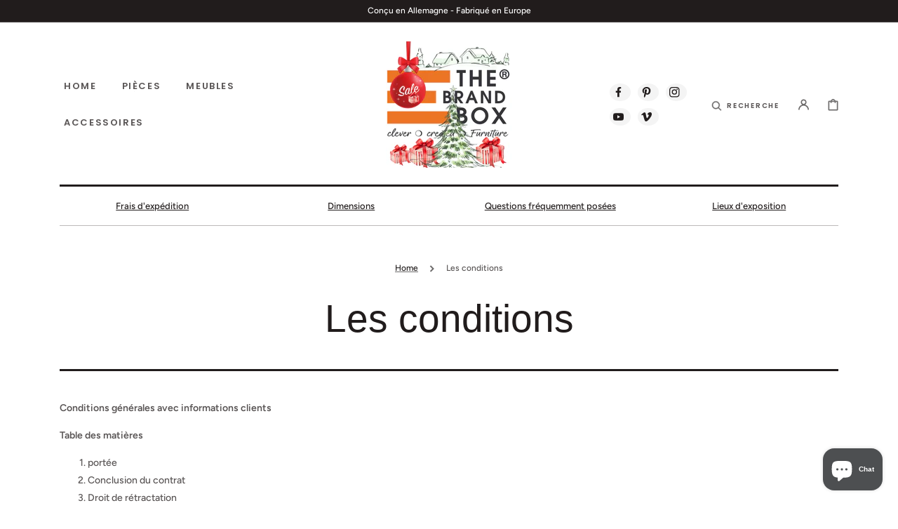

--- FILE ---
content_type: text/css
request_url: https://thebrandbox.de/cdn/shop/t/17/assets/quickview.css?v=27315581436615841431664964780
body_size: 108
content:
#quick-view{display:flex;flex-direction:column;position:relative;height:100%;max-width:100%}#quick-view .product-section{margin-top:0}#quick-view .product__media-wrapper{order:0}#quick-view .product__info-wrapper{order:1}#quick-view .container{width:100%;margin:0 auto}#quick-view .product-parameters{gap:24px;grid-template-columns:minmax(0,1fr)}#quick-view .product__media-wrapper{flex:0 0 100%;width:100%;margin-left:0;margin-bottom:0}#quick-view .product__info-wrapper{flex:0 0 100%;width:100%}#quick-view .product__info-container{padding:36px 0}#quick-view .product__modal-opener--image .product__media-toggle:hover{cursor:default}@media screen and (min-width: 990px){#quick-view .product__media-list{max-width:100%}#quick-view .product__media-icon{opacity:0}#quick-view .product__modal-opener:hover .product__media-icon,#quick-view .product__modal-opener:focus .product__media-icon{opacity:0}}#quick-view .product__media-sublist{display:none}#quick-view .product-form__buttons{display:flex;align-items:center;gap:16px;flex-wrap:wrap}#quick-view .product-form__buttons-more{width:auto;max-width:auto;flex-wrap:wrap}#quick-view .product-form__buttons>*{max-width:50%;width:auto}.fancybox-skin{padding:0!important;border-radius:0}.fancybox-close:empty{display:block;top:2rem;right:3rem;background-image:url("data:image/svg+xml,%3Csvg xmlns='http://www.w3.org/2000/svg' aria-hidden='true' focusable='false' role='presentation' class='icon icon-close' fill='none' viewBox='0 0 11 11'%3E%3Cpath d='M9.00568 0.823302L5.33333 4.4989L1.66099 0.823302L1.48421 0.646368L1.30736 0.823223L0.823223 1.30736L0.646368 1.48421L0.823302 1.66099L4.4989 5.33333L0.823302 9.00568L0.646368 9.18246L0.823223 9.35931L1.30736 9.84344L1.48421 10.0203L1.66099 9.84337L5.33333 6.16777L9.00568 9.84337L9.18246 10.0203L9.35931 9.84344L9.84344 9.35931L10.0203 9.18246L9.84337 9.00568L6.16777 5.33333L9.84337 1.66099L10.0203 1.48421L9.84344 1.30736L9.35931 0.823223L9.18246 0.646368L9.00568 0.823302Z' fill='%235C5C5C' stroke='%235C5C5C' stroke-width='0.5'/%3E%3C/svg%3E%0A")!important;background-size:contain!important;background-repeat:no-repeat;background-position:center;width:1.7rem;height:1.7rem;transition:var(--duration-default);opacity:1}.fancybox-close:empty:hover{transform:rotate(180deg)}.fancybox-overlay{background:linear-gradient(0deg,#211c1ccc,#211c1c00 136.62%)!important}.qv-announcement{width:100%;text-align:center;padding:5px 10px}.qv-content{display:flex;flex-direction:column;max-width:100%}.qv-wrapper{flex:1;overflow:hidden}@media (min-width: 768px){#quick-view .product-parameters{gap:24px;grid-template-columns:minmax(0,1fr) minmax(0,146px)}}@media (min-width: 1200px){#quick-view{flex-direction:row;flex-wrap:wrap}#quick-view .product__media-wrapper{order:0;width:50%;margin-left:-3px;flex:0 0 50%;margin-bottom:-8px;padding:0}#quick-view .product__info-wrapper{order:1;width:50%;flex:0 0 50%}#quick-view .product__info-container{padding:36px}}
/*# sourceMappingURL=/cdn/shop/t/17/assets/quickview.css.map?v=27315581436615841431664964780 */


--- FILE ---
content_type: text/css
request_url: https://thebrandbox.de/cdn/shop/t/17/assets/base.css?v=37881381107632565001676651076
body_size: 8529
content:
:root{--color-error: 185, 49, 49}:root,.color-background-1{--color-foreground: var(--color-base-text);--color-foreground-title: var(--color-title-text);--color-foreground-secondary: var(--color-secondary-text);--color-background: var(--color-base-background-1);--color-background-section-border: var(--color-section-border);--color-announcement-bar: var(--color-announcement-bar-background);--color-scondary-element-background: var(--color-secondary-element-background);--color-link: var(--color-base-outline-button-labels);--alpha-link: .5;--color-button: var(--color-base-button-background);--color-button-text: var(--color-base-solid-button-labels);--alpha-button-background: 1;--alpha-button-border: 1;--color-badge-background: var(--color-background);--color-badge-border: var(--color-foreground);--alpha-badge-border: .1}.color-background-2{--color-background: var(--color-base-background-2)}.color-inverse{--color-foreground: var(--color-base-background-1);--color-foreground-secondary: var(--color-base-background-1);--color-foreground-title: var(--color-base-background-1);--color-background: var(--color-base-text);--color-scondary-element-background: 0, 0, 0;--color-button: var(--color-base-solid-button-labels);--color-button-text: var(--color-base-button-background);--color-card-hover: var(--color-base-background-1)}.color-background-w{background-color:#fff}.color-foreground-outline-button{--color-foreground: var(--color-base-outline-button-labels)}.color-background-2,.color-inverse{--color-link: var(--color-foreground);--alpha-link: .5}.button--secondary{--color-button: var(--color-base-outline-button-labels);--color-button-text: var(--color-base-outline-button-labels);--alpha-button-background: 0;--alpha-button-border: .2}.color-background-2 .button--secondary,.color-inverse .button--secondary{--color-button: var(--color-foreground);--color-button-text: var(--color-foreground)}.button--tertiary{--color-button: var(--color-base-outline-button-labels);--color-button-text: var(--color-base-outline-button-labels);--alpha-button-background: 0;--alpha-button-border: .2}.color-background-2 .button--tertiary,.color-inverse .button--tertiary{--color-button: var(--color-foreground);--color-button-text: var(--color-foreground)}.color-background-2,.color-inverse{--color-badge-background: var(--color-background);--color-badge-border: var(--color-background);--alpha-badge-border: 1}:root,.color-background-1,.color-background-2{--color-card-hover: var(--color-base-text)}.no-js:not(html){display:none!important}html.no-js .no-js:not(html){display:block!important}.no-js-inline{display:none!important}html.no-js .no-js-inline{display:inline-block!important}html.no-js .no-js-hidden{display:none!important}.page-width{max-width:139.6rem;margin:0 auto;padding:0 2.5rem}.page-width-desktop{padding:0;margin:0 auto}@media screen and (min-width: 750px){.page-width{padding:0 5rem}.page-width--narrow{padding:0 9rem}.page-width-desktop{padding:0}}@media screen and (min-width: 990px){.page-width--narrow{max-width:72.6rem;padding:0}.page-width-desktop{max-width:120rem;padding:0 5rem}}.element-margin{margin-top:5rem}.spaced-section:first-child{margin-top:0}.spaced-section:last-child{margin-bottom:2.5rem}@media screen and (min-width: 990px){.spaced-section:last-child{margin-bottom:5rem}}.spaced-section--full-width+.spaced-section--full-width{margin-top:0}.spaced-section--full-width:first-child{margin-top:0}.spaced-section--full-width:last-child{margin-bottom:0}body,.color-background-1,.color-background-2,.color-inverse{color:rgba(var(--color-foreground),.75);background-color:rgb(var(--color-background))}.background-secondary{background-color:rgba(var(--color-foreground),.04);padding:4rem 0 5rem}@media screen and (min-width: 750px){.background-secondary{padding:6rem 0 5rem}}.grid-auto-flow{display:grid;grid-auto-flow:column}.page-margin,.shopify-challenge__container{margin:7rem auto}.rte-width{max-width:82rem;margin:0 auto 2rem}.list-unstyled{margin:0;padding:0;list-style:none}.visually-hidden{position:absolute!important;overflow:hidden;width:1px;height:1px;margin:-1px;padding:0;border:0;clip:rect(0 0 0 0);word-wrap:normal!important}.visually-hidden--inline{margin:0;height:1em}.overflow-hidden{overflow:hidden}.skip-to-content-link:focus{z-index:9999;position:inherit;overflow:auto;width:auto;height:auto;clip:auto}.full-width-link{position:absolute;top:0;right:0;bottom:0;left:0;z-index:2}h1,h2,h3,h4,h5,.h0,.h1,.h2,.h3,.h4,.h5{font-family:var(--font-heading-family);font-style:var(--font-heading-style);font-weight:var(--font-heading-weight);letter-spacing:var(--font-heading-letter-spacing);color:rgb(var(--color-foreground-title));line-height:1.15;word-wrap:break-word;max-width:100%}.title-alt{font-family:var(--font-heading-alt-family);font-style:var(--font-heading-alt-style);font-weight:var(--font-heading-alt-weight)}.h0{font-size:calc(var(--font-heading-scale) * 4.5rem)}@media only screen and (min-width: 750px){.h0{font-size:calc(var(--font-heading-scale) * 7rem)}}h1,.h1{font-size:calc(var(--font-heading-scale) * 4rem)}@media only screen and (min-width: 750px){h1,.h1{font-size:calc(var(--font-heading-scale) * 5.5rem)}}h2,.h2{font-size:calc(var(--font-heading-scale) * 3rem)}@media only screen and (min-width: 750px){h2,.h2{font-size:calc(var(--font-heading-scale) * 4.5rem)}}h3,.h3{font-size:calc(var(--font-heading-scale) * 1.8rem)}@media only screen and (min-width: 750px){h3,.h3{font-size:calc(var(--font-heading-scale) * 2.5rem)}}h4,.h4{font-size:calc(var(--font-heading-scale) * 2rem)}h5,.h5{font-size:calc(var(--font-heading-scale) * 1.8rem)}h6,.h6{font-size:calc(var(--font-heading-scale) * 1.6rem)}a{color:rgba(var(--color-foreground));text-decoration-color:rgba(var(--color-foreground-secondary))}blockquote{padding:2rem 3rem;font-size:1.6rem;color:rgba(var(--color-foreground));line-height:1.3;border-top:.3rem solid rgba(var(--color-foreground));border-bottom:.1rem solid rgba(var(--color-foreground),.3)}@media screen and (min-width: 750px){blockquote{padding:2.4rem 10rem;font-size:2rem}}.caption{font-size:1rem;letter-spacing:.07rem;line-height:1.7}@media screen and (min-width: 750px){.caption{font-size:1.2rem}}.caption-with-letter-spacing{margin-top:1rem;font-size:1.2rem;color:rgba(var(--color-foreground-secondary))}.card-information .caption-with-letter-spacing{color:rgba(var(--color-foreground),.75)}.caption-large,.customer .field input,.customer select,.field__input,.form__label,.select__select{font-size:1rem;line-height:1.5;letter-spacing:.1em}.caption-large,.form__label{font-family:var(--font-button-family);font-weight:var(--font-button-weight);font-style:var(--font-button-style);text-transform:var(--font-button-text-transform);color:rgba(var(--color-foreground))}.color-foreground{color:rgb(var(--color-foreground))}table:not([class]){table-layout:fixed;border-collapse:collapse;font-size:1.4rem;border-style:hidden;box-shadow:0 0 0 .1rem rgba(var(--color-foreground),.2)}table:not([class]) td,table:not([class]) th{padding:1em;border:.1rem solid rgba(var(--color-foreground),.2)}@media screen and (max-width: 749px){.small-hide{display:none}}.hidden{display:none!important}@media screen and (max-width: 749px){.small-hide{display:none!important}}@media screen and (min-width: 750px) and (max-width: 989px){.medium-hide{display:none!important}}@media screen and (min-width: 990px){.large-up-hide{display:none!important}}.center{text-align:center}.right{text-align:right}.uppercase{text-transform:uppercase}.light{opacity:.7}a:empty,ul:empty,dl:empty,section:empty,article:empty,p:empty,h1:empty,h2:empty,h3:empty,h4:empty,h5:empty,h6:empty{display:none}.link{cursor:pointer;display:inline-block;border:none;box-shadow:none;text-decoration:underline;text-underline-offset:.3rem;color:rgb(var(--color-link));background-color:transparent;font-size:1.4rem;transition:var(--duration-default)}.link--text{color:rgb(var(--color-foreground));transition:.25s}.link--text:hover{color:rgba(var(--color-foreground),.75)}.link-with-icon{display:inline-flex;font-size:1.4rem;font-weight:600;letter-spacing:.125em;text-decoration:none;margin-bottom:4.5rem;white-space:nowrap}.link-with-icon .icon{width:1.5rem;margin-left:1rem}.circle-divider:after{content:"\2022";margin:0 1rem}.circle-divider:last-of-type:after{display:none}hr{border:none;height:.1rem;background-color:rgba(var(--color-foreground),.2);display:block;margin:5rem 0}@media screen and (min-width: 750px){hr{margin:7rem 0}}.full-unstyled-link{text-decoration:none;color:currentColor;display:block}.placeholder{background-color:rgba(var(--color-foreground),.04);color:rgba(var(--color-foreground),.55);fill:rgba(var(--color-foreground),.55)}details>*{box-sizing:border-box}.break{word-break:break-word}.visibility-hidden{visibility:hidden}@media (prefers-reduced-motion){.motion-reduce{transition:none!important}}:root{--duration-short: .1s;--duration-default: .25s;--duration-long: .5s}.underlined-link{color:rgba(var(--color-link),var(--alpha-link));text-underline-offset:.3rem;text-decoration-thickness:.1rem;transition:text-decoration-thickness ease .1s}.underlined-link:hover{color:rgb(var(--color-link));text-decoration-thickness:.2rem}.animate-arrow .icon-arrow path{transform:translate(-.25rem);transition:transform var(--duration-short) ease}.animate-arrow:hover .icon-arrow path{transform:translate(-.05rem)}summary{cursor:pointer;list-style:none;position:relative}summary .icon-caret{position:absolute;height:.6rem;right:1.5rem;top:calc(50% - .35rem)}summary .icon-caret path{fill:rgba(var(--color-foreground-secondary))}summary::-webkit-details-marker{display:none}.disclosure-has-popup{position:relative}.disclosure-has-popup[open]>summary:before{position:fixed;top:0;right:0;bottom:0;left:0;z-index:2;display:block;cursor:default;content:" ";background:transparent}.disclosure-has-popup>summary:before{display:none}.disclosure-has-popup[open]>summary+*{z-index:100}*:focus-visible{outline:.1rem solid rgba(var(--color-foreground),.3);outline-offset:.2rem;box-shadow:0 0 0 .2rem rgb(var(--color-background)),0 0 .3rem .2rem rgba(var(--color-foreground),.2)}*:focus{outline:.1rem solid rgba(var(--color-foreground),.3);outline-offset:.2rem;box-shadow:0 0 0 .2rem rgb(var(--color-background)),0 0 .3rem .2rem rgba(var(--color-foreground),.2)}*:focus:not(:focus-visible){outline:0;box-shadow:none}.focus-inset:focus-visible{outline:.2rem solid rgba(var(--color-foreground),.5);outline-offset:-.2rem;box-shadow:0 0 .2rem rgba(var(--color-foreground),.3)}.focus-inset:focus{outline:.2rem solid rgba(var(--color-foreground),.5);outline-offset:-.2rem;box-shadow:0 0 .2rem rgba(var(--color-foreground),.3)}.focus-inset:focus:not(:focus-visible){outline:0;box-shadow:none}.focus-none{box-shadow:none!important;outline:0!important}.title,.title-wrapper-with-link{margin:3rem 0 2rem}.title-wrapper-with-link .title{margin:0}.title-wrapper{margin-bottom:3rem}.title-wrapper-with-link{display:flex;justify-content:space-between;align-items:flex-end;gap:1rem;margin:4rem 0 3rem;flex-wrap:wrap}.title--primary{margin:4rem 0}.title--section,.title--page{--font-heading-weight: 500}.title--page{text-align:center}.title--section-mt-none{margin:0 0 3rem}.title--section-m-none{margin:0}.title--decorate span{display:inline-block;position:relative}.title--decorate span{text-decoration-color:rgba(var(--color-foreground),.3)!important}.title--decorate u,.title--decorate span{text-decoration:underline solid rgba(var(--color-foreground),.3) .05em!important;text-underline-offset:.1em}.title-wrapper--self-padded-tablet-down,.title-wrapper--self-padded-mobile{padding-left:1.5rem;padding-right:1.5rem}@media screen and (min-width: 750px){.title-wrapper--self-padded-mobile{padding-left:0;padding-right:0}}@media screen and (min-width: 990px){.title,.title-wrapper-with-link{margin:5rem 0 3rem}.title--primary{margin:2rem 0}.title-wrapper-with-link{align-items:center}.title-wrapper-with-link .title{margin-bottom:0}.title-wrapper--self-padded-tablet-down{padding-left:0;padding-right:0}}.title-wrapper-with-link .link-with-icon{margin:0;flex-shrink:0;display:flex;align-items:center}.title-wrapper-with-link .link-with-icon svg{width:1.5rem}.title-wrapper-with-link a{color:rgb(var(--color-link));margin-top:0;flex-shrink:0}@media screen and (min-width: 990px){.title-wrapper-with-link.title-wrapper-with-link--no-heading{display:none}}.page-header{margin-bottom:2rem;padding-top:2rem;padding-bottom:2rem;border-bottom:.3rem solid rgb(var(--color-background-section-border));text-align:center}.page-header .title--page{margin-bottom:0;margin-top:0}.page-header .title--page:not(:first-child){margin-bottom:1.5rem}@media screen and (min-width: 750px){.page-header{margin-bottom:4rem;padding-bottom:4rem}}.subtitle{font-family:var(--font-button-family);font-weight:var(--font-button-weight);font-style:var(--font-button-style);text-transform:var(--font-button-text-transform);letter-spacing:.1em;color:rgba(var(--color-foreground),.75);font-size:calc(var(--font-heading-scale) * 1.2rem);margin-bottom:1rem}.grid{display:flex;flex-wrap:wrap;margin-bottom:2rem;margin-left:-.5rem;padding:0;list-style:none}@media screen and (min-width: 750px){.grid{margin-left:-1rem}}.grid__item{padding-left:.5rem;padding-bottom:.5rem;width:calc(25% - .375rem);max-width:50%;flex-grow:1;flex-shrink:0}@media screen and (min-width: 750px){.grid__item{padding-left:1rem;padding-bottom:1rem;width:calc(25% - .75rem);max-width:50%}}.grid--gapless .grid__item{padding-left:0;padding-bottom:0}@media screen and (max-width: 749px){.grid__item.slider__slide--full-width{width:100%;max-width:none}}@media screen and (min-width: 750px) and (max-width: 989px){.grid--one-third-max.grid--3-col-tablet .grid__item{max-width:33.33%}}@media screen and (min-width: 990px){.grid--quarter-max.grid--4-col-desktop .grid__item{max-width:25%}}.grid--1-col .grid__item{max-width:100%;width:100%}.grid--3-col .grid__item{width:calc(33.33% - .5rem * 2 / 3)}@media screen and (min-width: 750px){.grid--3-col .grid__item{width:calc(33.33% - 1rem * 2 / 3)}}.grid--2-col .grid__item{width:calc(50% - .25rem)}@media screen and (min-width: 750px){.grid--2-col .grid__item{width:calc(50% - .5rem)}.grid--6-col-tablet .grid__item,.grid--5-col-tablet .grid__item,.grid--4-col-tablet .grid__item{width:calc(25% - .75rem)}.grid--3-col-tablet .grid__item{width:calc(33.33% - 1rem * 2 / 3)}.grid--2-col-tablet .grid__item{width:calc(50% - .5rem)}}@media screen and (min-width: 990px){.grid--6-col-tablet .grid__item{width:calc(16.66% - 1rem * 5 / 6)}.grid--5-col-tablet .grid__item{width:calc(20% - .8rem)}.grid--4-col-desktop .grid__item{width:calc(25% - .75rem)}.grid--3-col-desktop .grid__item{width:calc(33.33% - 1rem * 2 / 3)}.grid--2-col-desktop .grid__item{width:calc(50% - .5rem)}}.grid__item--vertical-align{align-self:center}.grid__item--full-width{flex:0 0 100%;max-width:100%}@media screen and (max-width: 749px){.grid--peek.slider--mobile{margin:0;width:100%}.grid--peek.slider--mobile .grid__item{box-sizing:content-box;margin:0}.grid--peek .grid__item{width:calc(50% - 1.875rem)}.grid--peek .grid__item:first-of-type{padding-left:1.5rem}.grid--peek .grid__item:last-of-type{padding-right:1.5rem}}@media screen and (min-width: 750px) and (max-width: 989px){.slider--tablet.grid--peek .grid__item{width:calc(25% - 3rem)}.slider--tablet.grid--peek.grid--3-col-tablet .grid__item{width:calc(33.33% - 4rem * 2 / 3)}.slider--tablet.grid--peek.grid--2-col-tablet .grid__item{width:calc(50% - 2rem)}.slider--tablet.grid--peek .grid__item:first-of-type{padding-left:1.5rem}.slider--tablet.grid--peek .grid__item:last-of-type{padding-right:1.5rem}}@media screen and (max-width: 989px){.slider--tablet.grid--peek{margin:0;width:100%}.slider--tablet.grid--peek .grid__item{box-sizing:content-box;margin:0}}.media{display:block;background-color:rgba(var(--color-foreground),.3);position:relative;overflow:hidden}.media--transparent{background-color:transparent}.media>*:not(.zoom,.deferred-media__poster-button,.card__link),.media model-viewer{display:block;max-width:100%;position:absolute;top:0;left:0;height:100%;width:100%}.media>img{object-fit:cover;object-position:center center;transition:opacity .4s cubic-bezier(.25,.46,.45,.94)}.media--square{padding-bottom:100%}.media--portrait{padding-bottom:114.2%}.media--landscape{padding-bottom:66.6%}.media--cropped{padding-bottom:56%}.media--16-9{padding-bottom:56.25%}.media--circle{padding-bottom:100%;border-radius:50%}.media.media--hover-effect>img+img{opacity:0}@media screen and (min-width: 990px){.media--cropped{padding-bottom:63%}}deferred-media{display:block}.button,.shopify-challenge__button,.customer button{cursor:pointer;display:inline-flex;justify-content:center;align-items:center;box-sizing:border-box;font-family:var(--font-button-family);font-weight:var(--font-button-weight);font-style:var(--font-button-style);text-transform:var(--font-button-text-transform);padding:.9rem 2rem 1.1rem;text-decoration:none;border:0;border-radius:0;background-color:rgba(var(--color-button),var(--alpha-button-background));box-shadow:0 0 0 .1rem rgba(var(--color-button),var(--alpha-button-border));color:rgb(var(--color-button-text));min-width:12rem;min-height:4rem;transition:var(--duration-default);-webkit-appearance:none;appearance:none}.button--primary-size{min-height:5rem}.button,.button-label,.shopify-challenge__button,.customer button{font-size:1rem;letter-spacing:.125em;line-height:1.2}.button--tertiary{font-size:1.2rem;padding:1rem 1.5rem;min-width:9rem;min-height:3.5rem}.button--small{padding:1rem 2.6rem;min-height:4rem;min-width:13rem}.button:not([disabled]):hover,.shopify-challenge__button:hover,.customer button:hover{--color-button: var(--color-foreground)}.button--secondary:not([disabled]):hover{--color-button: var(--color-foreground);--color-button-text: var(--color-background)}.color-inverse .button--secondary:not([disabled]):hover{--color-button: var(--color-background);--color-button-text: var(--color-foreground)}.button--secondary:not([disabled]):focus{box-shadow:0 0 0 .1rem rgba(var(--color-button),var(--alpha-button-border))}.button--secondary:hover{--alpha-button-background: 1;--alpha-button-border: 1}.button:disabled,.button[aria-disabled=true],.button.disabled,.customer button:disabled,.customer button[aria-disabled=true],.customer button.disabled{cursor:not-allowed;opacity:.5}.button--full-width{display:flex;width:100%}.button.loading{color:transparent}.button.loading:after{animation:loading var(--duration-long) infinite linear;border:.5rem solid rgba(var(--color-button-text),.4);border-left:.5rem solid rgb(var(--color-button-text));border-radius:100%;box-sizing:content-box;content:"";display:block;height:2rem;position:absolute;width:2rem}.button--arrow{position:relative}.button--arrow span{transform:translate(1rem);transition:var(--duration-default)}.button--arrow:hover .icon-button-arrow{transform:translate(0);opacity:1;visibility:visible}.button--arrow:hover span{transform:translate(-.5rem)}.icon-button-arrow{width:2rem;height:1.1rem;opacity:0;visibility:hidden;transform:translate(1rem);transition:var(--duration-default)}@keyframes loading{0%{transform:rotate(0)}to{transform:rotate(360deg)}}.share-button{display:block;position:relative;margin-top:1rem}.share-button__button{padding:0;box-shadow:none;background:none;text-transform:none;font-weight:500;justify-content:flex-start}.share-button .share-button__button:hover{box-shadow:none}.share-button .share-button__button:focus{box-shadow:none;border:none}.share-button__button .icon-share{margin-right:1rem}.share-button__fallback{border:.1rem solid rgba(var(--color-foreground),.1);background:rgb(var(--color-background));padding:2rem;position:absolute;top:4rem;left:-.1rem;z-index:3;width:100%;display:flex;flex-direction:column}.share-button__fallback .button{margin-top:1rem}.share-button__fallback .icon-clipboard{height:1.4rem;width:1.8rem}.share-button__message:not(:empty){font-size:1.2rem;text-align:right;display:block;margin-top:.5rem}.share-buttons{display:inline-flex;position:relative;margin-top:0}.share-buttons:hover .share-buttons__list{opacity:1;visibility:visible;top:100%}.share-buttons__label{display:inline-flex;align-items:center;padding:1rem 0;cursor:pointer}.share-buttons__label-name{font-size:1.2rem}.share-buttons__label .icon-share{width:1.2rem;margin-right:1rem}.share-buttons__label .icon-share path{fill:rgba(var(--color-foreground))}.share-buttons__list{position:absolute;width:17rem;top:50%;display:flex;flex-direction:column;padding:1.3rem 2.2rem;margin:0;list-style:none;opacity:0;visibility:hidden;transition:var(--duration-default);background-color:rgba(var(--color-background));border:.1rem solid rgba(var(--color-foreground),.2);z-index:10}.share-buttons__list:before{content:"";position:absolute;width:1rem;height:1rem;background-color:rgba(var(--color-background));border:.1rem solid rgba(var(--color-foreground),.2);top:-.5rem;left:2rem;transform:rotate(53deg) skew(15deg)}.share-buttons__list:after{content:"";position:absolute;top:0;left:0;width:100%;height:.7rem;background-color:rgba(var(--color-background))}.share-buttons__item a{color:rgba(var(--color-foreground),.75);transition:var(--duration-default)}.share-buttons__item a:hover{color:rgba(var(--color-foreground))}.share-buttons__item .icon{width:1.5rem;height:1.5rem;margin-right:1.5rem}.share-buttons__item .icon-copy{transform:rotate(-45deg)}.share-buttons__button{display:flex;align-items:center;width:100%;text-decoration:none;padding:.5rem 0}.share-button__name{font-size:1.2rem;transition:var(--duration-default)}.share-button__icon{display:flex;align-items:center;color:rgb(var(--color-foreground));padding:.8rem;background-color:rgb(var(--color-scondary-element-background));border-radius:100%;transition:var(--duration-default)}.share-buttons__button:hover .share-button__icon{background-color:rgb(var(--color-scondary-element-background),.5)}.share-buttons-simple{list-style:none;padding:0;display:flex;justify-content:center;margin:0}.share-buttons-simple:not(:first-child){margin-top:1rem}.share-buttons-simple .icon{width:1.5rem;height:1.5rem}.share-buttons-simple .icon-copy{transform:rotate(-45deg)}.share-buttons-simple__item:not(:first-child){margin-left:.5rem}.share-buttons-simple__button{padding:.8rem;transition:var(--duration-default)}.share-buttons-simple__button:hover{color:rgba(var(--color-foreground-secondary))}.field__input,.select__select,.customer .field input,.customer select{font-family:var(--font-body-family);font-style:var(--font-body-style);font-weight:var(--font-body-weight);-webkit-appearance:none;appearance:none;background-color:transparent;border:0;border-radius:0;color:rgb(var(--color-foreground));font-size:1rem;width:100%;box-shadow:0 0 0 .1rem rgba(var(--color-foreground),.15);height:5rem;box-sizing:border-box}.select__select,.customer select{font-family:var(--font-button-family);font-weight:var(--font-button-weight);font-style:var(--font-button-style);text-transform:var(--font-button-text-transform);color:rgba(var(--color-foreground-title))}.field__input:focus-visible,.select__select:focus-visible,.field input:focus-visible,.field select:focus-visible{outline:none;box-shadow:0 0 0 .1rem rgba(var(--color-foreground),.5)}.field__input:focus,.select__select:focus,.field input:focus{outline:none;box-shadow:0 0 0 .1rem rgba(var(--color-foreground),.5)}.text-area,.select{display:inline-block;position:relative;width:100%}.select .icon-caret,.customer select+svg{height:.6rem;pointer-events:none;position:absolute;top:calc(50% - .35rem);right:1.5rem}.select .icon-caret path,.customer select+svg path{fill:rgba(var(--color-foreground-secondary))}.select__select,.customer select{cursor:pointer;padding:0 4rem 0 1.5rem}.field{position:relative;width:100%;display:flex}.customer .field{display:block}.field--with-error{flex-wrap:wrap}.field__input,.customer .field input{flex-grow:1;text-align:left;padding:1.5rem}.field__label,.customer .field label{font-size:1rem;left:1.5rem;top:1.5rem;margin-bottom:0;pointer-events:none;position:absolute;transition:top var(--duration-short) ease,font-size var(--duration-short) ease;color:rgba(var(--color-foreground),.75);letter-spacing:.125em;line-height:1.5;text-transform:uppercase;font-weight:600;visibility:hidden;opacity:0}.field__input::-webkit-search-cancel-button,.customer .field input::-webkit-search-cancel-button{display:none}.field__input::placeholder,.customer .field input::placeholder{color:rgb(var(--color-foreground),.75);font-size:1rem;text-transform:uppercase;letter-spacing:.125em;font-weight:600;opacity:1}.field__input:focus-visible::placeholder,.customer .field input:focus::placeholder{color:rgb(var(--color-foreground),.5)}.field__button{align-items:center;background-color:transparent;border:0;color:currentColor;cursor:pointer;display:flex;height:4.5rem;justify-content:center;overflow:hidden;padding:0;position:absolute;right:0;top:0;width:4.5rem}.field__button>svg{height:2.5rem;width:2.5rem}.text-area{font-family:var(--font-body-family);font-style:var(--font-body-style);font-weight:var(--font-body-weight);padding:1.2rem;min-height:10rem;resize:none}.text-area--resize-vertical{resize:vertical}input[type=checkbox]{display:inline-block;width:auto;margin-right:.5rem}.form__label{display:block;margin-bottom:.6rem}.form__message{align-items:center;display:flex;font-size:1.4rem;line-height:1;margin-top:1rem}.form__message--large{font-size:1.4rem}.customer .field .form__message{font-size:1.4rem;text-align:left}.form__message .icon{flex-shrink:0;height:1.3rem;margin-right:.5rem;width:1.3rem}.form__message--large .icon{height:1.5rem;width:1.5rem;margin-right:1rem}.customer .field .form__message svg{align-self:start}.form-status{margin:0;font-size:1.4rem}.form-status-list{padding:0;margin:2rem 0 4rem}.form-status-list li{list-style-position:inside}.form-status-list .link:first-letter{text-transform:capitalize}.quantity{box-shadow:0 0 0 .1rem rgba(var(--color-foreground),.15);position:relative;width:15rem;display:flex}.quantity__input{color:currentColor;font-size:1.4rem;font-weight:500;opacity:.85;text-align:center;background-color:transparent;border:0;padding:0 .5rem;height:5rem;width:100%;flex-grow:1;-webkit-appearance:none;appearance:none}.quantity__button{width:5rem;flex-shrink:0;font-size:1.8rem;border:0;background-color:transparent;cursor:pointer;display:flex;align-items:center;justify-content:center;color:rgb(var(--color-foreground))}.quantity__button:first-of-type{border-right:.1rem solid rgba(var(--color-foreground),.15)}.quantity__button:last-of-type{border-left:.1rem solid rgba(var(--color-foreground),.15)}.quantity__button svg{width:1.3rem;pointer-events:none}.quantity__button svg path{color:rgba(var(--color-foreground-secondary));transition:var(--duration-default)}.quantity__button:hover svg path{color:rgba(var(--color-foreground))}.quantity__input:-webkit-autofill,.quantity__input:-webkit-autofill:hover,.quantity__input:-webkit-autofill:active{box-shadow:0 0 0 10rem rgb(var(--color-background)) inset!important;-webkit-box-shadow:0 0 0 10rem rgb(var(--color-background)) inset!important}.quantity__input::-webkit-outer-spin-button,.quantity__input::-webkit-inner-spin-button{-webkit-appearance:none;margin:0}.quantity__input[type=number]{-moz-appearance:textfield}.modal__toggle{list-style-type:none}.no-js details[open] .modal__toggle{position:absolute;z-index:2}.modal__toggle-close{display:none}.no-js details[open] svg.modal__toggle-close{display:flex;z-index:1;height:1.7rem;width:1.7rem}.modal__toggle-open{display:flex}.no-js details[open] .modal__toggle-open{display:none}.no-js .modal__close-button.link{display:none}.modal__close-button.link{display:flex;justify-content:center;align-items:center;padding:0rem;height:4.4rem;width:4.4rem;background-color:transparent}.modal__close-button .icon{width:1.7rem;height:1.7rem}.modal__content{position:absolute;top:0;left:0;right:0;bottom:0;background:rgb(var(--color-background));z-index:1;display:flex;justify-content:center;align-items:center}.cart-count-bubble:empty{display:none}.cart-count-bubble{position:absolute;top:50%;left:50%;transform:translate(30%,-70%);background-color:rgb(var(--color-base-button-background));color:rgb(var(--color-base-solid-button-labels));height:1.7rem;width:1.7rem;border-radius:100%;display:flex;justify-content:center;align-items:center;font-size:.8rem;line-height:1.1}#shopify-section-announcement-bar{z-index:4}.announcement-bar{border-bottom:.1rem solid rgba(var(--color-foreground),.2);color:rgb(var(--color-foreground));font-size:1.2rem;background:rgba(var(--color-announcement-bar))}.announcement-bar__link{font-size:1.2rem}.announcement-bar__message{display:flex;align-items:center;justify-content:center;flex-wrap:wrap;text-align:center;padding:.5rem 2rem}.announcement-bar__image{display:flex;align-items:center;justify-content:center;height:2.5rem;margin:0 1rem 0 0}.announcement-bar__image img{display:block;object-fit:contain;object-position:center;width:auto;height:100%}.announcement-bar__link{display:block;width:100%;text-decoration:none}.announcement-bar__link:hover{color:rgb(var(--color-foreground));background-color:rgba(var(--color-card-hover),.06)}#shopify-section-header{z-index:6;will-change:transform}.shopify-section-header-sticky{position:sticky;top:0}.shopify-section-header-hidden{transform:translateY(-100%)}#shopify-section-header.animate{transition:transform .15s ease-out}.header-wrapper{display:block;position:relative;background-color:rgb(var(--color-background))}.header-wrapper--border-bottom .header:before{content:"";position:absolute;max-width:calc(100% - 3rem);width:100%;height:.3rem;background-color:rgba(var(--color-background-section-border));bottom:0;left:50%;transform:translate(-50%)}@media (min-width: 576px){.header-wrapper--border-bottom .header:before{max-width:calc(540px - 3rem)}}@media (min-width: 768px){.header-wrapper--border-bottom .header:before{max-width:calc(720px - 3rem)}}@media (min-width: 990px){.header-wrapper--border-bottom .header:before{max-width:calc(960px - 3rem)}}@media (min-width: 1200px){.header-wrapper--border-bottom .header:before{max-width:calc(1140px - 3rem)}}@media (min-width: 1330px){.header-wrapper--border-bottom .header:before{max-width:calc(1326px - 3rem)}}.header{position:relative;display:grid;grid-template-areas:"left-icon heading column";grid-template-columns:1fr 2fr 1fr;gap:1rem;align-items:center;background-color:rgb(var(--color-background));padding-top:1rem;padding-bottom:1rem;font-family:var(--font-header-menu-family);font-style:var(--font-header-menu-style);font-weight:var(--font-header-menu-weight);text-transform:var(--font-header-menu-text-transform);letter-spacing:.125em}.header .link{font-size:2.5rem}@media screen and (min-width: 990px){.header{padding-top:2.7rem;padding-bottom:2.7rem;position:static}.header--top-left{grid-template-areas:"heading column" "navigation navigation";grid-template-columns:1fr 1fr auto}.header--middle-left{grid-template-areas:"heading navigation column";grid-template-columns:auto 1fr 1fr;column-gap:2rem}.header--top-center{grid-template-areas:"navigation  heading column";grid-template-columns:1fr 1fr 1fr}.header:not(.header--middle-left,.header--top-center) .header__inline-menu{margin-top:1.05rem}}.header *[tabindex="-1"]:focus{outline:none}.header__heading{margin:0;line-height:0}.header__heading span{text-transform:uppercase;letter-spacing:.3rem}.header>.header__heading-link{line-height:0}.header__heading,.header__heading-link{grid-area:heading;justify-self:center}.header__heading-link{display:inline-block;text-decoration:none;word-break:break-word}.header__heading .header__heading-link{padding:0}.header__heading-link:hover .h2{color:rgb(var(--color-foreground))}.header__heading-link .h2{line-height:1;color:rgba(var(--color-foreground),.75)}.header__heading-logo{display:block;height:auto;max-width:100%}@media screen and (min-width: 990px){.header__heading,.header__heading-link{justify-self:start}.header--top-center .header__heading-link,.header--top-center .header__heading{justify-self:center}.header__icons>*:last-child:not(cart-notification){margin-right:-1.5rem}}.header__column{display:flex;align-items:center;justify-content:flex-end;grid-area:column}.header__icons{display:flex;grid-area:icons;justify-self:end}.header__icons>cart-notification{padding:0}.header__icon:not(.header__icon--summary),.header__icon span{display:flex;align-items:center;justify-content:center}.header__icon span{height:100%}.header__icon .icon{width:1.5rem;height:4.4rem;transition:var(--duration-default);color:rgb(var(--color-foreground-secondary))}.link--text.header__icon:hover .icon{color:rgb(var(--color-foreground))}.header__icon--menu{width:4.4rem;height:4.4rem}.header__icon:after{content:none}.header__icon .icon{fill:none;vertical-align:middle}.header__icon--cart{position:relative}.header__icon--search,.header__icon--cart{display:flex;align-items:center;width:auto;text-decoration:none}.header__icon .header__icon-name{display:none;margin-left:.7rem}.header__icon--search .header__icon-name{position:relative}.link--text.header__icon--search:hover .icon{color:rgb(var(--color-foreground))}.header__account{display:none;align-items:center;position:relative}.header__account-modal{position:absolute;width:19rem;right:-2rem;display:flex;flex-direction:column;padding:2rem;margin:0;transition:var(--duration-default);background-color:rgba(var(--color-background));border:.1rem solid rgba(var(--color-foreground),.2);text-transform:none;font-weight:var(--font-body-weight);z-index:10;opacity:0;transform:translateY(-1.5rem);top:100%;animation:animateSearchOpen var(--duration-default) ease}.header__account-modal:before{content:"";position:absolute;width:1rem;height:1rem;background-color:rgba(var(--color-background));border:.1rem solid rgba(var(--color-foreground),.2);top:-.5rem;right:2.2rem;transform:rotate(53deg) skew(15deg)}.header__account-modal:after{content:"";position:absolute;top:0;left:0;width:100%;height:.7rem;background-color:rgba(var(--color-background))}details[open]>.header__account-modal{display:flex;opacity:1;transform:translateY(0)}.header__account__login{width:100%}.header__account__login .icon{width:1.5rem;height:1.5rem;margin-right:1rem}.header__account__register{text-align:center;margin-top:1rem;font-size:1.2rem}.header__account__name{color:rgba(var(--color-foreground));padding-bottom:1rem;margin-bottom:1rem;border-bottom:.1rem solid rgba(var(--color-foreground),.2)}.header__account__body{list-style:none;margin:0;padding:0}.header__account__body li:not(:first-child){margin-top:.5rem}.header__account__body a{color:rgba(var(--color-foreground),.75);text-decoration:none;font-size:1.2rem;transition:var(--duration-default)}.header__account__body a:hover{color:rgba(var(--color-foreground))}.header__account__logout{width:100%;margin-top:1.5rem}@keyframes animateSearchOpen{0%{opacity:0;transform:translateY(-1.5rem)}to{opacity:1;transform:translateY(0)}}.header__icons>*{padding:0 1.5rem}@media screen and (min-width: 990px){.header__icon .header__icon-name{display:flex}.header__icons>.header__account{padding:0}.header__account summary{padding:0 1.2rem}.header__account{display:inline-flex}}@media screen and (max-width: 989px){menu-drawer~.header__icons .header__icon--account{display:none}}.header .header__social{display:none;grid-area:social}@media screen and (min-width: 990px){.header .header__social{flex:1;display:grid}.header .header__social:not(:last-child){margin-right:2rem}}menu-drawer+.header__search{display:none}.header:not(.header--has-menu) *>.header__search{display:none}.header__search{display:inline-flex;align-items:center}.icon-search{transform:translateY(.2rem)}.icon-close{transition:var(--duration-default);color:rgb(var(--color-foreground-secondary))}.header__icon--menu .icon{display:block;position:absolute;opacity:1;transform:scale(1);transition:transform .15s ease,opacity .15s ease}details:not([open])>.header__icon--menu .icon-close,details[open]>.header__icon--menu .icon-hamburger{visibility:hidden;opacity:0;transform:scale(.8)}.js details[open]:not(.menu-opening)>.header__icon--menu .icon-close{visibility:hidden}.js details[open]:not(.menu-opening)>.header__icon--menu .icon-hamburger{visibility:visible;opacity:1;transform:scale(1.07)}.header__inline-menu details[open]>.header__submenu{opacity:1;transform:translateY(2.7rem);animation:animateMenuOpen var(--duration-default) ease}.header__inline-menu{margin-left:-1.2rem;grid-area:navigation;display:none}.header__inline-menu .header__menu-item{font-family:var(--font-header-menu-family);font-style:var(--font-header-menu-style);font-weight:var(--font-header-menu-weight);text-transform:var(--font-header-menu-text-transform);font-size:1.3rem;letter-spacing:.125em}.header--top-center .header__heading-link{margin-left:0}@media screen and (min-width: 990px){.header__inline-menu{display:block}.header--middle-left .header__inline-menu{margin-left:0}}.header__menu{padding:0 1rem}.header__menu-item{overflow:hidden;padding:1.8rem;text-decoration:none;color:rgba(var(--color-foreground),.75)}.header__inline-menu .header__menu-item{align-items:flex-start}.header__menu-item>span{position:relative;display:flex;flex-direction:column;backface-visibility:hidden;transition:var(--duration-default);overflow:hidden}.header__menu-item span:not(.header__active-menu-item)>span{display:flex;flex-direction:column;backface-visibility:hidden;transition:var(--duration-default)}.header__menu-item span:not(.header__active-menu-item)>span:after{position:absolute;transform:translateY(100%);display:block;content:attr(title);color:rgba(var(--color-foreground))}.header__menu-item:hover span:not(.header__active-menu-item)>span{transform:translateY(-100%)}.header__menu-item .header__active-menu-item{color:rgba(var(--color-foreground))}.header__icon .header__icon-name{justify-content:flex-start;align-items:flex-start;overflow:hidden;height:1.5rem;text-decoration:none;font-size:1rem}.header__icon .header__icon-name span{display:flex;flex-direction:column;align-items:flex-start;height:auto;backface-visibility:hidden;transition:var(--duration-default)}.header__icon-name span:after{display:block;content:attr(title);margin-top:.8rem;color:rgb(var(--color-foreground))}.header__icon:hover .header__icon-name span{transform:translateY(calc(-50% - .4rem))}.header__submenu{transition:opacity var(--duration-default) ease;transform:var(--duration-default) ease;z-index:15}.header__submenu.list-menu{padding:.9rem 2.2rem}.header__submenu .header__menu-item:after{right:2rem}.header__submenu .header__menu-item{padding:1.3rem 0;height:auto}.header__submenu .header__menu-item:hover{color:rgba(var(--color-foreground),1)}.header__submenu li:not(:last-child){border-bottom:1px solid rgba(var(--color-foreground),.2)}.header__submenu .header__submenu .header__menu-item{padding-left:3rem}.header__menu-item .icon-caret{right:.8rem;z-index:0}.header__submenu .icon-caret{right:.5rem;transform:rotate(-90deg)}details-disclosure>details{position:relative}@media screen and (min-width: 990px){.header__submenu .header__submenu .header__menu-item{padding-left:0}}@keyframes animateMenuOpen{0%{opacity:0;transform:translateY(-1.5rem)}to{opacity:1;transform:translateY(2.7rem)}}@keyframes animateLocalOpen{0%{opacity:0;transform:translateY(-1.5rem)}to{opacity:1;transform:translateY(2.5rem)}}.overflow-hidden-mobile,.overflow-hidden-tablet{overflow:hidden}@media screen and (min-width: 750px){.overflow-hidden-mobile{overflow:auto}}@media screen and (min-width: 990px){.overflow-hidden-tablet{overflow:auto}}.information-bar__container{position:relative;overflow:hidden;padding:2rem 0;justify-content:flex-start}.information-bar__wrapper{list-style:none;margin-bottom:0;padding:0}.information-bar slider-component{position:static}.information-bar slider-component .information-bar__wrapper{padding-bottom:0!important}.information-bar slider-component .slider-buttons{position:static;margin-top:0}.information-bar slider-component .slider-button{position:absolute;top:50%;transform:translateY(-50%)}.information-bar slider-component .slider-button--prev{left:0}.information-bar slider-component .slider-button--next{right:0}.information-bar--m-b{margin-bottom:3.5rem}.information-bar__container--border-bottom{border-bottom:.1rem solid rgba(var(--color-foreground),.3)}.information-bar__item{display:flex;align-items:center;justify-content:center}.information-bar__inner{display:flex;align-items:center;justify-content:center;padding:0 5.5rem}.information-bar__image{height:2.5rem;margin:0 .5rem 0 0}.information-bar__image svg{width:100%;height:100%}.information-bar__image img{display:block;object-fit:contain;object-position:center;width:auto;height:100%}.information-bar__message{margin:0;font-size:1.3rem}@media screen and (min-width: 990px){.information-bar__container{padding:1.5rem 0;justify-content:center}.information-bar__inner{padding:0}}.breadcrumb{position:relative;z-index:1;display:flex;align-items:center;flex-wrap:wrap;margin:4rem 0 0;font-size:1.2rem}.breadcrumb--center{justify-content:center}.breadcrumb a{color:rgb(var(--color-foreground));text-underline-offset:.2rem;transition:var(--duration-default);padding:1rem 0}.breadcrumb a:hover{color:rgb(var(--color-foreground),.75)}.icon-breadcrumb{width:.8rem;height:1rem;margin:0 1.6rem}.icon-breadcrumb path{fill:rgba(var(--color-foreground-secondary))}.border-wrapper.border-wrapper--top{padding-top:2.4rem;border-top:.3rem solid rgb(var(--color-background-section-border))}.border-wrapper.border-wrapper--bottom{padding-bottom:2.4rem;border-bottom:.3rem solid rgb(var(--color-background-section-border))}.placeholder-svg{fill:rgba(var(--color-foreground))}@media screen and (min-width: 990px){.border-wrapper--top.border-wrapper{padding-top:4.6rem}.border-wrapper--bottom.border-wrapper{padding-bottom:4.6rem}}.cart-notification{display:none}.cart-notification-active{overflow:hidden}.cart-notification-active .cart-notification{display:flex;position:fixed;height:100%;min-height:100vh;top:0;right:-40rem;flex-direction:column;width:40rem;max-width:100%;padding:2.5rem 0;background:rgba(var(--color-background));overflow:hidden;z-index:100;animation:translate .25s;transform:translate3d(-40rem,0,0)}.cart-notification-active .shopify-section-header-hidden .cart-notification{top:100%}.cs-site-overlay{display:none}.cart-notification-active .cs-site-overlay{display:block;position:fixed;top:0;left:0;right:0;height:100%;min-height:100vh;margin-right:0;background-color:rgba(var(--color-foreground),.3);z-index:99;animation:fade .5s}.cart-notification-active .shopify-section-header-hidden .cs-site-overlay{top:100%}@keyframes translate{0%{transform:translateZ(0)}to{transform:translate3d(-40rem,0,0)}}@keyframes fade{0%{opacity:0}to{opacity:1}}.header__localization{position:relative;display:none}.header__localization localization-form .localization-form__select{box-shadow:none}.header__localization .localization-selector.link{padding:0;height:4.4rem;color:rgba(var(--color-foreground),.75);align-items:center}.header__localization localization-form .localization-form__select .icon-caret{position:static;color:rgb(var(--color-foreground-secondary))}.header__localization .disclosure__list{bottom:auto;top:auto;right:0;transition:opacity var(--duration-default) ease,transform var(--duration-default) ease;margin-top:0;min-width:auto;max-width:30rem;max-height:30rem;padding:.9rem 2.2rem}.header__localization .disclosure__list li:not(:last-child){border-bottom:1px solid rgba(var(--color-foreground),.2)}.header__localization .disclosure__list li a{padding:1.3rem 0;height:auto;display:flex;align-items:center;letter-spacing:.125em}.disclosure__link--flag:before{content:"";display:flex;align-items:center;justify-content:center;position:relative;width:20px;height:20px;flex:none;overflow:hidden;margin-right:1rem;background-size:cover;background-position:center;background-repeat:no-repeat;border-radius:50%;border:1px solid #C4C4C4}.header__localization .disclosure{position:static}.header__localization .localization-selector+.disclosure__list{animation:animateLocalOpen var(--duration-default) ease;transform:translateY(2.4rem)}.header__localization .localization-form__currency{margin-left:auto}@media screen and (min-width: 990px){.header__localization{display:block}}.header__localization-modal.asctive{display:block}.currency-flag{position:relative;width:20px;height:20px;flex:none;overflow:hidden;margin-right:1rem}.currency-flag:before,.currency-flag:after{content:"";position:absolute;display:flex;align-items:center;justify-content:center;top:0;left:0;right:0;bottom:0}.currency-flag:before{content:attr(data-value);font-size:9px;text-align:center}.currency-flag[data-value]:after{background-size:cover;background-repeat:no-repeat;border-radius:50%;border:1px solid #C4C4C4}.currency-flag[data-value=AD]:after,.disclosure__link--flag[data-value=AD]:before{background-image:url(ad.svg)}.currency-flag[data-value=AE]:after,.disclosure__link--flag[data-value=AE]:before{background-image:url(ae.svg)}.currency-flag[data-value=AF]:after,.disclosure__link--flag[data-value=AF]:before{background-image:url(af.svg)}.currency-flag[data-value=AG]:after,.disclosure__link--flag[data-value=AG]:before{background-image:url(ag.svg)}.currency-flag[data-value=AI]:after,.disclosure__link--flag[data-value=AI]:before{background-image:url(ai.svg)}.currency-flag[data-value=AL]:after,.disclosure__link--flag[data-value=AL]:before{background-image:url(al.svg)}.currency-flag[data-value=AM]:after,.disclosure__link--flag[data-value=AM]:before{background-image:url(am.svg)}.currency-flag[data-value=AO]:after,.disclosure__link--flag[data-value=AO]:before{background-image:url(ao.svg)}.currency-flag[data-value=AQ]:after,.disclosure__link--flag[data-value=AQ]:before{background-image:url(aq.svg)}.currency-flag[data-value=AR]:after,.disclosure__link--flag[data-value=AR]:before{background-image:url(ar.svg)}.currency-flag[data-value=AS]:after,.disclosure__link--flag[data-value=AS]:before{background-image:url(as.svg)}.currency-flag[data-value=AT]:after,.disclosure__link--flag[data-value=AT]:before{background-image:url(at.svg)}.currency-flag[data-value=AU]:after,.disclosure__link--flag[data-value=AU]:before{background-image:url(au.svg)}.currency-flag[data-value=AW]:after,.disclosure__link--flag[data-value=AW]:before{background-image:url(aw.svg)}.currency-flag[data-value=AX]:after,.disclosure__link--flag[data-value=AX]:before{background-image:url(ax.svg)}.currency-flag[data-value=AZ]:after,.disclosure__link--flag[data-value=AZ]:before{background-image:url(az.svg)}.currency-flag[data-value=BA]:after,.disclosure__link--flag[data-value=BA]:before{background-image:url(ba.svg)}.currency-flag[data-value=BB]:after,.disclosure__link--flag[data-value=BB]:before{background-image:url(bb.svg)}.currency-flag[data-value=BB]:after,.disclosure__link--flag[data-value=BB]:before{background-image:url(bb.svg)}.currency-flag[data-value=BD]:after,.disclosure__link--flag[data-value=BD]:before{background-image:url(bd.svg)}.currency-flag[data-value=BE]:after,.disclosure__link--flag[data-value=BE]:before{background-image:url(be.svg)}.currency-flag[data-value=BF]:after,.disclosure__link--flag[data-value=BF]:before{background-image:url(bf.svg)}.currency-flag[data-value=BG]:after,.disclosure__link--flag[data-value=BG]:before{background-image:url(bg.svg)}.currency-flag[data-value=BH]:after,.disclosure__link--flag[data-value=BH]:before{background-image:url(bh.svg)}.currency-flag[data-value=BI]:after,.disclosure__link--flag[data-value=BI]:before{background-image:url(bi.svg)}.currency-flag[data-value=BJ]:after,.disclosure__link--flag[data-value=BJ]:before{background-image:url(bj.svg)}.currency-flag[data-value=BL]:after,.disclosure__link--flag[data-value=BL]:before{background-image:url(bl.svg)}.currency-flag[data-value=BM]:after,.disclosure__link--flag[data-value=BM]:before{background-image:url(bm.svg)}.currency-flag[data-value=BN]:after,.disclosure__link--flag[data-value=BN]:before{background-image:url(bn.svg)}.currency-flag[data-value=BO]:after,.disclosure__link--flag[data-value=BO]:before{background-image:url(bo.svg)}.currency-flag[data-value=BQ]:after,.disclosure__link--flag[data-value=BQ]:before{background-image:url(bq.svg)}.currency-flag[data-value=BR]:after,.disclosure__link--flag[data-value=BR]:before{background-image:url(br.svg)}.currency-flag[data-value=BS]:after,.disclosure__link--flag[data-value=BS]:before{background-image:url(bs.svg)}.currency-flag[data-value=BT]:after,.disclosure__link--flag[data-value=BT]:before{background-image:url(bt.svg)}.currency-flag[data-value=BV]:after,.disclosure__link--flag[data-value=BV]:before{background-image:url(bv.svg)}.currency-flag[data-value=BW]:after,.disclosure__link--flag[data-value=BW]:before{background-image:url(bw.svg)}.currency-flag[data-value=BY]:after,.disclosure__link--flag[data-value=BY]:before{background-image:url(by.svg)}.currency-flag[data-value=BZ]:after,.disclosure__link--flag[data-value=BZ]:before{background-image:url(bz.svg)}.currency-flag[data-value=CA]:after,.disclosure__link--flag[data-value=CA]:before{background-image:url(ca.svg)}.currency-flag[data-value=CC]:after,.disclosure__link--flag[data-value=CC]:before{background-image:url(cc.svg)}.currency-flag[data-value=CD]:after,.disclosure__link--flag[data-value=CD]:before{background-image:url(cd.svg)}.currency-flag[data-value=CF]:after,.disclosure__link--flag[data-value=CF]:before{background-image:url(cf.svg)}.currency-flag[data-value=CG]:after,.disclosure__link--flag[data-value=CG]:before{background-image:url(cg.svg)}.currency-flag[data-value=CH]:after,.disclosure__link--flag[data-value=CH]:before{background-image:url(ch.svg)}.currency-flag[data-value=CI]:after,.disclosure__link--flag[data-value=CI]:before{background-image:url(ci.svg)}.currency-flag[data-value=CK]:after,.disclosure__link--flag[data-value=CK]:before{background-image:url(ck.svg)}.currency-flag[data-value=CL]:after,.disclosure__link--flag[data-value=CL]:before{background-image:url(cl.svg)}.currency-flag[data-value=CM]:after,.disclosure__link--flag[data-value=CM]:before{background-image:url(cm.svg)}.currency-flag[data-value=CN]:after,.disclosure__link--flag[data-value=CN]:before{background-image:url(cn.svg)}.currency-flag[data-value=CO]:after,.disclosure__link--flag[data-value=CO]:before{background-image:url(co.svg)}.currency-flag[data-value=CR]:after,.disclosure__link--flag[data-value=CR]:before{background-image:url(cr.svg)}.currency-flag[data-value=CU]:after,.disclosure__link--flag[data-value=CU]:before{background-image:url(cu.svg)}.currency-flag[data-value=CV]:after,.disclosure__link--flag[data-value=CV]:before{background-image:url(cv.svg)}.currency-flag[data-value=CW]:after,.disclosure__link--flag[data-value=CW]:before{background-image:url(cw.svg)}.currency-flag[data-value=CX]:after,.disclosure__link--flag[data-value=CX]:before{background-image:url(cx.svg)}.currency-flag[data-value=CY]:after,.disclosure__link--flag[data-value=CY]:before{background-image:url(cy.svg)}.currency-flag[data-value=CZ]:after,.disclosure__link--flag[data-value=CZ]:before{background-image:url(cz.svg)}.currency-flag[data-value=DE]:after,.disclosure__link--flag[data-value=DE]:before{background-image:url(de.svg)}.currency-flag[data-value=DJ]:after,.disclosure__link--flag[data-value=DJ]:before{background-image:url(dj.svg)}.currency-flag[data-value=DK]:after,.disclosure__link--flag[data-value=DK]:before{background-image:url(dk.svg)}.currency-flag[data-value=DM]:after,.disclosure__link--flag[data-value=DM]:before{background-image:url(dm.svg)}.currency-flag[data-value=DO]:after,.disclosure__link--flag[data-value=DO]:before{background-image:url(do.svg)}.currency-flag[data-value=DZ]:after,.disclosure__link--flag[data-value=DZ]:before{background-image:url(dz.svg)}.currency-flag[data-value=EC]:after,.disclosure__link--flag[data-value=EC]:before{background-image:url(ec.svg)}.currency-flag[data-value=EE]:after,.disclosure__link--flag[data-value=EE]:before{background-image:url(ee.svg)}.currency-flag[data-value=EG]:after,.disclosure__link--flag[data-value=EG]:before{background-image:url(eg.svg)}.currency-flag[data-value=EH]:after,.disclosure__link--flag[data-value=EH]:before{background-image:url(eh.svg)}.currency-flag[data-value=ER]:after,.disclosure__link--flag[data-value=ER]:before{background-image:url(er.svg)}.currency-flag[data-value=ES]:after,.disclosure__link--flag[data-value=ES]:before{background-image:url(es.svg)}.currency-flag[data-value=ET]:after,.disclosure__link--flag[data-value=ET]:before{background-image:url(et.svg)}.currency-flag[data-value=FI]:after,.disclosure__link--flag[data-value=FI]:before{background-image:url(fi.svg)}.currency-flag[data-value=FJ]:after,.disclosure__link--flag[data-value=FJ]:before{background-image:url(fj.svg)}.currency-flag[data-value=FK]:after,.disclosure__link--flag[data-value=FK]:before{background-image:url(fk.svg)}.currency-flag[data-value=FM]:after,.disclosure__link--flag[data-value=FM]:before{background-image:url(fm.svg)}.currency-flag[data-value=FO]:after,.disclosure__link--flag[data-value=FO]:before{background-image:url(fo.svg)}.currency-flag[data-value=FR]:after,.disclosure__link--flag[data-value=FR]:before{background-image:url(fr.svg)}.currency-flag[data-value=GA]:after,.disclosure__link--flag[data-value=GA]:before{background-image:url(ga.svg)}.currency-flag[data-value=GB]:after,.disclosure__link--flag[data-value=GB]:before{background-image:url(gb.svg)}.currency-flag[data-value=GD]:after,.disclosure__link--flag[data-value=GD]:before{background-image:url(gd.svg)}.currency-flag[data-value=GE]:after,.disclosure__link--flag[data-value=GE]:before{background-image:url(ge.svg)}.currency-flag[data-value=GF]:after,.disclosure__link--flag[data-value=GF]:before{background-image:url(gf.svg)}.currency-flag[data-value=GG]:after,.disclosure__link--flag[data-value=GG]:before{background-image:url(gg.svg)}.currency-flag[data-value=GH]:after,.disclosure__link--flag[data-value=GH]:before{background-image:url(gh.svg)}.currency-flag[data-value=GI]:after,.disclosure__link--flag[data-value=GI]:before{background-image:url(gi.svg)}.currency-flag[data-value=GL]:after,.disclosure__link--flag[data-value=GL]:before{background-image:url(gl.svg)}.currency-flag[data-value=GM]:after,.disclosure__link--flag[data-value=GM]:before{background-image:url(gm.svg)}.currency-flag[data-value=GN]:after,.disclosure__link--flag[data-value=GN]:before{background-image:url(gn.svg)}.currency-flag[data-value=GP]:after,.disclosure__link--flag[data-value=GP]:before{background-image:url(gp.svg)}.currency-flag[data-value=GQ]:after,.disclosure__link--flag[data-value=GQ]:before{background-image:url(gq.svg)}.currency-flag[data-value=GR]:after,.disclosure__link--flag[data-value=GR]:before{background-image:url(gr.svg)}.currency-flag[data-value=GS]:after,.disclosure__link--flag[data-value=GS]:before{background-image:url(gs.svg)}.currency-flag[data-value=GT]:after,.disclosure__link--flag[data-value=GT]:before{background-image:url(gt.svg)}.currency-flag[data-value=GU]:after,.disclosure__link--flag[data-value=GU]:before{background-image:url(gu.svg)}.currency-flag[data-value=GW]:after,.disclosure__link--flag[data-value=GW]:before{background-image:url(gw.svg)}.currency-flag[data-value=GY]:after,.disclosure__link--flag[data-value=GY]:before{background-image:url(gy.svg)}.currency-flag[data-value=HK]:after,.disclosure__link--flag[data-value=HK]:before{background-image:url(hk.svg)}.currency-flag[data-value=HM]:after,.disclosure__link--flag[data-value=HM]:before{background-image:url(hm.svg)}.currency-flag[data-value=HN]:after,.disclosure__link--flag[data-value=HN]:before{background-image:url(hn.svg)}.currency-flag[data-value=HR]:after,.disclosure__link--flag[data-value=HR]:before{background-image:url(hr.svg)}.currency-flag[data-value=HT]:after,.disclosure__link--flag[data-value=HT]:before{background-image:url(ht.svg)}.currency-flag[data-value=HU]:after,.disclosure__link--flag[data-value=HU]:before{background-image:url(hu.svg)}.currency-flag[data-value=ID]:after,.disclosure__link--flag[data-value=ID]:before{background-image:url(id.svg)}.currency-flag[data-value=IE]:after,.disclosure__link--flag[data-value=IE]:before{background-image:url(ie.svg)}.currency-flag[data-value=IL]:after,.disclosure__link--flag[data-value=IL]:before{background-image:url(il.svg)}.currency-flag[data-value=IM]:after,.disclosure__link--flag[data-value=IM]:before{background-image:url(im.svg)}.currency-flag[data-value=IN]:after,.disclosure__link--flag[data-value=IN]:before{background-image:url(in.svg)}.currency-flag[data-value=IO]:after,.disclosure__link--flag[data-value=IO]:before{background-image:url(io.svg)}.currency-flag[data-value=IQ]:after,.disclosure__link--flag[data-value=IQ]:before{background-image:url(iq.svg)}.currency-flag[data-value=IR]:after,.disclosure__link--flag[data-value=IR]:before{background-image:url(ir.svg)}.currency-flag[data-value=IS]:after,.disclosure__link--flag[data-value=IS]:before{background-image:url(is.svg)}.currency-flag[data-value=IT]:after,.disclosure__link--flag[data-value=IT]:before{background-image:url(it.svg)}.currency-flag[data-value=JE]:after,.disclosure__link--flag[data-value=JE]:before{background-image:url(je.svg)}.currency-flag[data-value=JM]:after,.disclosure__link--flag[data-value=JM]:before{background-image:url(jm.svg)}.currency-flag[data-value=JO]:after,.disclosure__link--flag[data-value=JO]:before{background-image:url(jo.svg)}.currency-flag[data-value=JP]:after,.disclosure__link--flag[data-value=JP]:before{background-image:url(jp.svg)}.currency-flag[data-value=KE]:after,.disclosure__link--flag[data-value=KE]:before{background-image:url(ke.svg)}.currency-flag[data-value=KG]:after,.disclosure__link--flag[data-value=KG]:before{background-image:url(kg.svg)}.currency-flag[data-value=KH]:after,.disclosure__link--flag[data-value=KH]:before{background-image:url(kh.svg)}.currency-flag[data-value=KI]:after,.disclosure__link--flag[data-value=KI]:before{background-image:url(ki.svg)}.currency-flag[data-value=KM]:after,.disclosure__link--flag[data-value=KM]:before{background-image:url(km.svg)}.currency-flag[data-value=KN]:after,.disclosure__link--flag[data-value=KN]:before{background-image:url(kn.svg)}.currency-flag[data-value=KP]:after,.disclosure__link--flag[data-value=KP]:before{background-image:url(kp.svg)}.currency-flag[data-value=KR]:after,.disclosure__link--flag[data-value=KR]:before{background-image:url(kr.svg)}.currency-flag[data-value=KW]:after,.disclosure__link--flag[data-value=KW]:before{background-image:url(kw.svg)}.currency-flag[data-value=KY]:after,.disclosure__link--flag[data-value=KY]:before{background-image:url(ky.svg)}.currency-flag[data-value=KZ]:after,.disclosure__link--flag[data-value=KZ]:before{background-image:url(kz.svg)}.currency-flag[data-value=LA]:after,.disclosure__link--flag[data-value=LA]:before{background-image:url(la.svg)}.currency-flag[data-value=LB]:after,.disclosure__link--flag[data-value=LB]:before{background-image:url(lb.svg)}.currency-flag[data-value=LC]:after,.disclosure__link--flag[data-value=LC]:before{background-image:url(lc.svg)}.currency-flag[data-value=LI]:after,.disclosure__link--flag[data-value=LI]:before{background-image:url(li.svg)}.currency-flag[data-value=LK]:after,.disclosure__link--flag[data-value=LK]:before{background-image:url(lk.svg)}.currency-flag[data-value=LR]:after,.disclosure__link--flag[data-value=LR]:before{background-image:url(lr.svg)}.currency-flag[data-value=LS]:after,.disclosure__link--flag[data-value=LS]:before{background-image:url(ls.svg)}.currency-flag[data-value=LT]:after,.disclosure__link--flag[data-value=LT]:before{background-image:url(lt.svg)}.currency-flag[data-value=LU]:after,.disclosure__link--flag[data-value=LU]:before{background-image:url(lu.svg)}.currency-flag[data-value=LV]:after,.disclosure__link--flag[data-value=LV]:before{background-image:url(lv.svg)}.currency-flag[data-value=LY]:after,.disclosure__link--flag[data-value=LY]:before{background-image:url(ly.svg)}.currency-flag[data-value=MA]:after,.disclosure__link--flag[data-value=MA]:before{background-image:url(ma.svg)}.currency-flag[data-value=MC]:after,.disclosure__link--flag[data-value=MC]:before{background-image:url(mc.svg)}.currency-flag[data-value=MD]:after,.disclosure__link--flag[data-value=MD]:before{background-image:url(md.svg)}.currency-flag[data-value=ME]:after,.disclosure__link--flag[data-value=ME]:before{background-image:url(me.svg)}.currency-flag[data-value=MF]:after,.disclosure__link--flag[data-value=MF]:before{background-image:url(mf.svg)}.currency-flag[data-value=MG]:after,.disclosure__link--flag[data-value=MG]:before{background-image:url(mg.svg)}.currency-flag[data-value=MH]:after,.disclosure__link--flag[data-value=MH]:before{background-image:url(mh.svg)}.currency-flag[data-value=MK]:after,.disclosure__link--flag[data-value=MK]:before{background-image:url(mk.svg)}.currency-flag[data-value=ML]:after,.disclosure__link--flag[data-value=ML]:before{background-image:url(ml.svg)}.currency-flag[data-value=MM]:after,.disclosure__link--flag[data-value=MM]:before{background-image:url(mm.svg)}.currency-flag[data-value=MN]:after,.disclosure__link--flag[data-value=MN]:before{background-image:url(mn.svg)}.currency-flag[data-value=MO]:after,.disclosure__link--flag[data-value=MO]:before{background-image:url(mo.svg)}.currency-flag[data-value=MP]:after,.disclosure__link--flag[data-value=MP]:before{background-image:url(mp.svg)}.currency-flag[data-value=MQ]:after,.disclosure__link--flag[data-value=MQ]:before{background-image:url(mq.svg)}.currency-flag[data-value=MR]:after,.disclosure__link--flag[data-value=MR]:before{background-image:url(mr.svg)}.currency-flag[data-value=MS]:after,.disclosure__link--flag[data-value=MS]:before{background-image:url(ms.svg)}.currency-flag[data-value=MT]:after,.disclosure__link--flag[data-value=MT]:before{background-image:url(mt.svg)}.currency-flag[data-value=MU]:after,.disclosure__link--flag[data-value=MU]:before{background-image:url(mu.svg)}.currency-flag[data-value=MV]:after,.disclosure__link--flag[data-value=MV]:before{background-image:url(mv.svg)}.currency-flag[data-value=MW]:after,.disclosure__link--flag[data-value=MW]:before{background-image:url(mw.svg)}.currency-flag[data-value=MX]:after,.disclosure__link--flag[data-value=MX]:before{background-image:url(mx.svg)}.currency-flag[data-value=MY]:after,.disclosure__link--flag[data-value=MY]:before{background-image:url(my.svg)}.currency-flag[data-value=MZ]:after,.disclosure__link--flag[data-value=MZ]:before{background-image:url(mz.svg)}.currency-flag[data-value=NA]:after,.disclosure__link--flag[data-value=NA]:before{background-image:url(na.svg)}.currency-flag[data-value=NC]:after,.disclosure__link--flag[data-value=NC]:before{background-image:url(nc.svg)}.currency-flag[data-value=NE]:after,.disclosure__link--flag[data-value=NE]:before{background-image:url(ne.svg)}.currency-flag[data-value=NF]:after,.disclosure__link--flag[data-value=NF]:before{background-image:url(nf.svg)}.currency-flag[data-value=NG]:after,.disclosure__link--flag[data-value=NG]:before{background-image:url(ng.svg)}.currency-flag[data-value=NI]:after,.disclosure__link--flag[data-value=NI]:before{background-image:url(ni.svg)}.currency-flag[data-value=NL]:after,.disclosure__link--flag[data-value=NL]:before{background-image:url(nl.svg)}.currency-flag[data-value=NO]:after,.disclosure__link--flag[data-value=NO]:before{background-image:url(no.svg)}.currency-flag[data-value=NP]:after,.disclosure__link--flag[data-value=NP]:before{background-image:url(np.svg)}.currency-flag[data-value=NR]:after,.disclosure__link--flag[data-value=NR]:before{background-image:url(nr.svg)}.currency-flag[data-value=NU]:after,.disclosure__link--flag[data-value=NU]:before{background-image:url(nu.svg)}.currency-flag[data-value=NZ]:after,.disclosure__link--flag[data-value=NZ]:before{background-image:url(nz.svg)}.currency-flag[data-value=OM]:after,.disclosure__link--flag[data-value=OM]:before{background-image:url(om.svg)}.currency-flag[data-value=PA]:after,.disclosure__link--flag[data-value=PA]:before{background-image:url(pa.svg)}.currency-flag[data-value=PE]:after,.disclosure__link--flag[data-value=PE]:before{background-image:url(pe.svg)}.currency-flag[data-value=PF]:after,.disclosure__link--flag[data-value=PF]:before{background-image:url(pf.svg)}.currency-flag[data-value=PG]:after,.disclosure__link--flag[data-value=PG]:before{background-image:url(pg.svg)}.currency-flag[data-value=PH]:after,.disclosure__link--flag[data-value=PH]:before{background-image:url(ph.svg)}.currency-flag[data-value=PK]:after,.disclosure__link--flag[data-value=PK]:before{background-image:url(pk.svg)}.currency-flag[data-value=PL]:after,.disclosure__link--flag[data-value=PL]:before{background-image:url(pl.svg)}.currency-flag[data-value=PM]:after,.disclosure__link--flag[data-value=PM]:before{background-image:url(pm.svg)}.currency-flag[data-value=PN]:after,.disclosure__link--flag[data-value=PN]:before{background-image:url(pn.svg)}.currency-flag[data-value=PR]:after,.disclosure__link--flag[data-value=PR]:before{background-image:url(pr.svg)}.currency-flag[data-value=PS]:after,.disclosure__link--flag[data-value=PS]:before{background-image:url(ps.svg)}.currency-flag[data-value=PT]:after,.disclosure__link--flag[data-value=PT]:before{background-image:url(pt.svg)}.currency-flag[data-value=PW]:after,.disclosure__link--flag[data-value=PW]:before{background-image:url(pw.svg)}.currency-flag[data-value=PY]:after,.disclosure__link--flag[data-value=PY]:before{background-image:url(py.svg)}.currency-flag[data-value=QA]:after,.disclosure__link--flag[data-value=QA]:before{background-image:url(qa.svg)}.currency-flag[data-value=RE]:after,.disclosure__link--flag[data-value=RE]:before{background-image:url(re.svg)}.currency-flag[data-value=RO]:after,.disclosure__link--flag[data-value=RO]:before{background-image:url(ro.svg)}.currency-flag[data-value=RS]:after,.disclosure__link--flag[data-value=RS]:before{background-image:url(rs.svg)}.currency-flag[data-value=RU]:after,.disclosure__link--flag[data-value=RU]:before{background-image:url(ru.svg)}.currency-flag[data-value=RW]:after,.disclosure__link--flag[data-value=RW]:before{background-image:url(rw.svg)}.currency-flag[data-value=SA]:after,.disclosure__link--flag[data-value=SA]:before{background-image:url(sa.svg)}.currency-flag[data-value=SB]:after,.disclosure__link--flag[data-value=SB]:before{background-image:url(sb.svg)}.currency-flag[data-value=SC]:after,.disclosure__link--flag[data-value=SC]:before{background-image:url(sc.svg)}.currency-flag[data-value=SD]:after,.disclosure__link--flag[data-value=SD]:before{background-image:url(sd.svg)}.currency-flag[data-value=SE]:after,.disclosure__link--flag[data-value=SE]:before{background-image:url(se.svg)}.currency-flag[data-value=SG]:after,.disclosure__link--flag[data-value=SG]:before{background-image:url(sg.svg)}.currency-flag[data-value=SH]:after,.disclosure__link--flag[data-value=SH]:before{background-image:url(sh.svg)}.currency-flag[data-value=SI]:after,.disclosure__link--flag[data-value=SI]:before{background-image:url(si.svg)}.currency-flag[data-value=SJ]:after,.disclosure__link--flag[data-value=SJ]:before{background-image:url(sj.svg)}.currency-flag[data-value=SK]:after,.disclosure__link--flag[data-value=SK]:before{background-image:url(sk.svg)}.currency-flag[data-value=SL]:after,.disclosure__link--flag[data-value=SL]:before{background-image:url(sl.svg)}.currency-flag[data-value=SM]:after,.disclosure__link--flag[data-value=SM]:before{background-image:url(sm.svg)}.currency-flag[data-value=SN]:after,.disclosure__link--flag[data-value=SN]:before{background-image:url(sn.svg)}.currency-flag[data-value=SO]:after,.disclosure__link--flag[data-value=SO]:before{background-image:url(so.svg)}.currency-flag[data-value=SR]:after,.disclosure__link--flag[data-value=SR]:before{background-image:url(sr.svg)}.currency-flag[data-value=SS]:after,.disclosure__link--flag[data-value=SS]:before{background-image:url(ss.svg)}.currency-flag[data-value=ST]:after,.disclosure__link--flag[data-value=ST]:before{background-image:url(st.svg)}.currency-flag[data-value=SV]:after,.disclosure__link--flag[data-value=SV]:before{background-image:url(sv.svg)}.currency-flag[data-value=SX]:after,.disclosure__link--flag[data-value=SX]:before{background-image:url(sx.svg)}.currency-flag[data-value=SY]:after,.disclosure__link--flag[data-value=SY]:before{background-image:url(sy.svg)}.currency-flag[data-value=SZ]:after,.disclosure__link--flag[data-value=SZ]:before{background-image:url(sz.svg)}.currency-flag[data-value=TC]:after,.disclosure__link--flag[data-value=TC]:before{background-image:url(tc.svg)}.currency-flag[data-value=TD]:after,.disclosure__link--flag[data-value=TD]:before{background-image:url(td.svg)}.currency-flag[data-value=TF]:after,.disclosure__link--flag[data-value=TF]:before{background-image:url(tf.svg)}.currency-flag[data-value=TG]:after,.disclosure__link--flag[data-value=TG]:before{background-image:url(tg.svg)}.currency-flag[data-value=TH]:after,.disclosure__link--flag[data-value=TH]:before{background-image:url(th.svg)}.currency-flag[data-value=TJ]:after,.disclosure__link--flag[data-value=TJ]:before{background-image:url(tj.svg)}.currency-flag[data-value=TK]:after,.disclosure__link--flag[data-value=TK]:before{background-image:url(tk.svg)}.currency-flag[data-value=TL]:after,.disclosure__link--flag[data-value=TL]:before{background-image:url(tl.svg)}.currency-flag[data-value=TM]:after,.disclosure__link--flag[data-value=TM]:before{background-image:url(tm.svg)}.currency-flag[data-value=TN]:after,.disclosure__link--flag[data-value=TN]:before{background-image:url(tn.svg)}.currency-flag[data-value=TO]:after,.disclosure__link--flag[data-value=TO]:before{background-image:url(to.svg)}.currency-flag[data-value=TR]:after,.disclosure__link--flag[data-value=TR]:before{background-image:url(tr.svg)}.currency-flag[data-value=TT]:after,.disclosure__link--flag[data-value=TT]:before{background-image:url(tt.svg)}.currency-flag[data-value=TV]:after,.disclosure__link--flag[data-value=TV]:before{background-image:url(tv.svg)}.currency-flag[data-value=TW]:after,.disclosure__link--flag[data-value=TW]:before{background-image:url(tw.svg)}.currency-flag[data-value=TZ]:after,.disclosure__link--flag[data-value=TZ]:before{background-image:url(tz.svg)}.currency-flag[data-value=UA]:after,.disclosure__link--flag[data-value=UA]:before{background-image:url(ua.svg)}.currency-flag[data-value=UG]:after,.disclosure__link--flag[data-value=UG]:before{background-image:url(ug.svg)}.currency-flag[data-value=UM]:after,.disclosure__link--flag[data-value=UM]:before{background-image:url(um.svg)}.currency-flag[data-value=US]:after,.disclosure__link--flag[data-value=US]:before{background-image:url(us.svg)}.currency-flag[data-value=UY]:after,.disclosure__link--flag[data-value=UY]:before{background-image:url(uy.svg)}.currency-flag[data-value=UZ]:after,.disclosure__link--flag[data-value=UZ]:before{background-image:url(uz.svg)}.currency-flag[data-value=VA]:after,.disclosure__link--flag[data-value=VA]:before{background-image:url(va.svg)}.currency-flag[data-value=VC]:after,.disclosure__link--flag[data-value=VC]:before{background-image:url(vc.svg)}.currency-flag[data-value=VE]:after,.disclosure__link--flag[data-value=VE]:before{background-image:url(ve.svg)}.currency-flag[data-value=VG]:after,.disclosure__link--flag[data-value=VG]:before{background-image:url(vg.svg)}.currency-flag[data-value=VI]:after,.disclosure__link--flag[data-value=VI]:before{background-image:url(vi.svg)}.currency-flag[data-value=VN]:after,.disclosure__link--flag[data-value=VN]:before{background-image:url(vn.svg)}.currency-flag[data-value=VU]:after,.disclosure__link--flag[data-value=VU]:before{background-image:url(vu.svg)}.currency-flag[data-value=WF]:after,.disclosure__link--flag[data-value=WF]:before{background-image:url(wf.svg)}.currency-flag[data-value=WS]:after,.disclosure__link--flag[data-value=WS]:before{background-image:url(ws.svg)}.currency-flag[data-value=YE]:after,.disclosure__link--flag[data-value=YE]:before{background-image:url(ye.svg)}.currency-flag[data-value=YT]:after,.disclosure__link--flag[data-value=YT]:before{background-image:url(yt.svg)}.currency-flag[data-value=ZA]:after,.disclosure__link--flag[data-value=ZA]:before{background-image:url(za.svg)}.currency-flag[data-value=ZM]:after,.disclosure__link--flag[data-value=ZM]:before{background-image:url(zm.svg)}.currency-flag[data-value=ZW]:after,.disclosure__link--flag[data-value=ZW]:before{background-image:url(zw.svg)}.currency-flag[data-value=AC]:after,.disclosure__link--flag[data-value=AC]:before{background-image:url(ac.svg)}.currency-flag[data-value=CP]:after,.disclosure__link--flag[data-value=CP]:before{background-image:url(cp.svg)}.currency-flag[data-value=DG]:after,.disclosure__link--flag[data-value=DG]:before{background-image:url(dg.svg)}.currency-flag[data-value=EA]:after,.disclosure__link--flag[data-value=EA]:before{background-image:url(ea.svg)}.currency-flag[data-value=ES-CT]:after,.disclosure__link--flag[data-value=ES-CT]:before{background-image:url(es-ct.svg)}.currency-flag[data-value=ES-GA]:after,.disclosure__link--flag[data-value=ES-GA]:before{background-image:url(es-ga.svg)}.currency-flag[data-value=EU]:after,.disclosure__link--flag[data-value=EU]:before{background-image:url(eu.svg)}.currency-flag[data-value=GB-ENG]:after,.disclosure__link--flag[data-value=GB-ENG]:before{background-image:url(gb-eng.svg)}.currency-flag[data-value=GB-NIR]:after,.disclosure__link--flag[data-value=GB-NIR]:before{background-image:url(gb-nir.svg)}.currency-flag[data-value=GB-SCT]:after,.disclosure__link--flag[data-value=GB-SCT]:before{background-image:url(gb-sct.svg)}.currency-flag[data-value=GB-WLS]:after,.disclosure__link--flag[data-value=GB-WLS]:before{background-image:url(gb-wls.svg)}.currency-flag[data-value=IC]:after,.disclosure__link--flag[data-value=IC]:before{background-image:url(ic.svg)}.currency-flag[data-value=TA]:after,.disclosure__link--flag[data-value=TA]:before{background-image:url(ta.svg)}.currency-flag[data-value=UN]:after,.disclosure__link--flag[data-value=UN]:before{background-image:url(un.svg)}.currency-flag[data-value=XK]:after,.disclosure__link--flag[data-value=XK]:before{background-image:url(xk.svg)}.currency-flag[data-value=XX]:after,.disclosure__link--flag[data-value=XX]:before{background-image:url(xx.svg)}
/*# sourceMappingURL=/cdn/shop/t/17/assets/base.css.map?v=37881381107632565001676651076 */


--- FILE ---
content_type: text/css
request_url: https://thebrandbox.de/cdn/shop/t/17/assets/component-list-menu.css?v=146576865267701247241664964773
body_size: -325
content:
.list-menu--right{right:0}.list-menu--disclosure{position:absolute;left:1.5rem;min-width:100%;width:27rem;background-color:rgb(var(--color-background))}.list-menu--disclosure .list-menu--disclosure{left:100%;top:-2.7rem}.list-menu--disclosure .list-menu--disclosure:before{content:"";position:absolute;height:calc(100% - 2.7rem);width:.1rem;background-color:rgba(var(--color-foreground),.2);top:50%;transform:translateY(-50%);left:0}.list-menu--disclosure:focus{outline:none}.list-menu__item--active{text-decoration:underline;text-underline-offset:.3rem}.list-menu--disclosure.localization-selector{max-height:18rem;overflow:auto;width:10rem;padding:.5rem}
/*# sourceMappingURL=/cdn/shop/t/17/assets/component-list-menu.css.map?v=146576865267701247241664964773 */


--- FILE ---
content_type: text/css
request_url: https://thebrandbox.de/cdn/shop/t/17/assets/newsletter-section.css?v=65417638731896326231664964779
body_size: -90
content:
.newsletter--narrow .newsletter__wrapper,.newsletter:not(.newsletter--narrow) .newsletter__wrapper.color-background-1{margin-top:5rem;margin-bottom:5rem}.newsletter__wrapper{position:relative;padding:4rem 2rem;overflow-x:hidden}.newsletter__wrapper--image{padding:4rem 2rem 13rem}@media screen and (min-width: 990px){.newsletter__wrapper{padding:8rem}.newsletter__wrapper--image{padding:8rem 8rem 25rem}}.newsletter__subheading{margin-top:1rem;font-size:1.2rem;color:rgb(var(--color-foreground-secondary))}.newsletter-form__field-wrapper .newsletter-form__message{margin-top:1.5rem}.newsletter__button{flex-shrink:0;margin:0 1rem}.newsletter__item{display:grid;gap:3rem;max-width:854px;margin:0 auto}@media screen and (min-width: 990px){.newsletter__item{grid-template-columns:370px 1fr;gap:6rem}}.newsletter-form__field-wrapper .field__input{height:6rem;box-shadow:none}.newsletter-form__field-wrapper .field__label{top:2.2rem}.newsletter-form__field-wrapper .field__input:focus,.newsletter-form__field-wrapper .select__select:focus,.newsletter-form__field-wrapper .field input:focus{box-shadow:none;outline:none}.newsletter-form__field-wrapper .field__input:focus,.newsletter-form__field-wrapper .field__input:not(:placeholder-shown),.newsletter-form__field-wrapper .field__input:-webkit-autofill{padding:1.5rem}.newsletter-form__field-wrapper .field__input:focus~.field__label,.newsletter-form__field-wrapper .field__input:not(:placeholder-shown)~.field__label,.newsletter-form__field-wrapper .field__input:-webkit-autofill~.field__label{font-size:.8rem;top:.5em;letter-spacing:.04rem}.newsletter__image{position:absolute;left:50%;bottom:0;transform:translate(-50%);height:100px;width:100%;overflow:hidden}.newsletter__image img{position:absolute;bottom:0;top:0;left:50%;transform:translate(-50%);display:block;height:100%;width:auto}@media screen and (min-width: 990px){.newsletter__image{height:200px}}
/*# sourceMappingURL=/cdn/shop/t/17/assets/newsletter-section.css.map?v=65417638731896326231664964779 */


--- FILE ---
content_type: text/css
request_url: https://thebrandbox.de/cdn/shop/t/17/assets/section-footer.css?v=49274376666031239101669294571
body_size: 730
content:
.footer__content-top{padding-bottom:5rem;padding-top:5rem;display:block}@media screen and (min-width: 750px){.footer__content-top{padding-top:8rem;padding-bottom:8rem}}.footer__blocks-wrapper{display:grid;gap:1.8rem}@media screen and (min-width: 750px){.footer__blocks-wrapper{grid-template-columns:repeat(auto-fit,minmax(auto,135px));gap:6rem}.footer-block--logo{width:17rem;max-width:100%}.footer-block--info{width:31rem;max-width:100%}}.footer__logo-link{text-decoration:none;word-wrap:break-word;max-width:100%}.footer__logo{display:block;max-width:100%;height:auto}.footer__logo-link span{text-transform:uppercase;font-size:1.5rem;letter-spacing:.3rem}.footer__copyright{font-size:1.2rem}.copyright__content{display:block}.footer__copyright:not(:only-child){margin-top:1rem}footer.color-inverse .footer__content-middle{background-color:#1a1313}footer.color-background-1 .footer__content-middle{background-color:rgb(var(--color-base-background-2))}footer.color-background-2 .footer__content-middle{background-color:rgb(var(--color-base-background-1))}.footer__content-middle-container{display:flex;flex-direction:column;padding-top:5.5rem;padding-bottom:5.5rem}.footer__content-middle-main{flex:1;display:flex;flex-wrap:wrap;gap:2.5rem}.footer-block--info,.footer__bottom-menu .list-menu__item{font-size:1.2rem}.footer__bottom-menu{display:flex;flex-wrap:wrap;column-gap:4rem;row-gap:1.8rem;margin-top:0}.footer__column--localization{width:17rem;max-width:100%}.footer__column--payment,.footer__column--menu{width:29rem;max-width:100%}@media screen and (min-width: 990px){.footer__content-middle-main{gap:6rem}.footer__bottom-menu{margin-top:3rem}.footer__column--payment{width:32rem}.footer__column--menu{width:35rem}}.footer-block:only-child:last-child,.accordion:first-child+.footer-block:last-child{text-align:center;max-width:76rem;margin:0 auto}.accordion:empty+.footer-block{margin-top:0}.footer .accordion{margin-top:0}@media screen and (min-width: 750px){.footer-block{display:block;margin-top:0}}.footer-block:empty{display:none}.footer-block__heading{font-size:calc(var(--font-heading-scale) * 1.4rem);text-transform:uppercase;margin-bottom:2rem;margin-top:0}.footer__list-social{margin-top:3rem}.footer__list-social:empty{display:none}.footer__list-social .list-social__item--placeholder:not(:only-child){display:none}.footer__list-social .list-social__link{padding:0;background-color:transparent;border-radius:0;color:rgba(var(--color-foreground),.6);font-size:1.6rem}.footer__list-social .list-social__link .icon{height:2rem;width:2rem}.footer__list-social .list-social__link:hover{color:rgba(var(--color-foreground))}.footer__list-social .list-social__item{display:flex;align-items:center;justify-content:center}@media screen and (min-width: 990px){.footer__content-middle-container{flex-direction:row}}.footer__localization{display:grid;gap:2rem}localization-form{display:block}.localization-form{width:100%}.footer__localization:empty{display:none}.localization-form{display:flex;flex-direction:column;flex:auto 1 0;margin:0 auto}.localization-form:only-child{display:inline-flex;flex-wrap:wrap;flex:initial}.footer__localization h2,.footer__payment h2{margin:0 0 1.5rem;color:rgba(var(--color-foreground),.75);font-size:calc(var(--font-heading-scale) * 1rem)}@media screen and (max-width: 989px){noscript .localization-form:only-child,.footer__localization noscript{width:100%}}.localization-form .button{padding:1rem}.localization-form__currency{display:inline-block}@media screen and (max-width: 749px){.localization-form .button{word-break:break-all}}.localization-form__select{box-shadow:0 0 0 .1rem rgba(var(--color-foreground),.2);position:relative;border:0;padding-left:1rem;text-align:left}noscript .localization-form__select{padding-left:0rem}@media screen and (min-width: 750px){noscript .localization-form__select{min-width:20rem}}.localization-form__select .icon-caret{position:absolute;content:"";height:.6rem;right:2rem;top:calc(50% - .35rem)}.localization-selector.link{text-decoration:none;appearance:none;-webkit-appearance:none;-moz-appearance:none;color:rgb(var(--color-foreground));width:100%;padding:1rem 3rem 1rem 2rem}noscript .localization-selector.link{padding-top:1.5rem;padding-left:1.5rem}.localization-selector option{color:#000}.localization-selector+.disclosure__list{opacity:1;animation:animateLocalization var(--duration-default) ease}@media screen and (min-width: 750px){footer .accordion{display:none}}@keyframes appear-down{0%{opacity:0;margin-top:-1rem}to{opacity:1;margin-top:0}}footer details[open] summary~*{animation:appear-down var(--duration-default) ease}.footer .accordion .list-menu__item--link{justify-content:center;text-align:center}.footer-block__details-content{margin-bottom:4rem}.footer-block__details-content li:first-child .link{padding-top:3rem}@media screen and (min-width: 750px){.footer-block__details-content{margin-bottom:0}.footer-block__details-content li:first-child .link{padding-top:0}.footer-block__details-content>p,.footer-block__details-content>li{padding:0}.accordion:first-child+.footer-block:last-child li,.footer-block:only-child li{display:inline}}.footer-block__details-content .list-menu__item--link,.copyright__content a,.footer__column--menu .list-menu__item--link{color:rgba(var(--color-foreground),.8);font-size:1.4rem}@media screen and (min-width: 990px){.footer__column--social{padding-left:3rem;margin-left:auto;width:15rem}}.footer-block__details-content .list-menu__item--active{transition:text-decoration-thickness var(--duration-short) ease;color:rgb(var(--color-foreground))}@media screen and (min-width: 750px){.footer-block__details-content .list-menu__item--link,.copyright__content a,.footer__bottom-menu .list-menu__item{position:relative;display:inline-flex}.footer-block__details-content .list-menu__item--link:before,.copyright__content a:before,.footer__bottom-menu .list-menu__item:before{content:"";position:absolute;left:0;bottom:-2px;width:100%;height:1px;background-color:rgb(var(--color-foreground));opacity:0;transition:var(--duration-short)}.footer-block__details-content .list-menu__item--link:hover:before,.copyright__content a:hover:before,.footer__bottom-menu .list-menu__item:hover:before{opacity:1;bottom:3px}.footer-block__details-content .list-menu__item--active:hover{text-decoration-thickness:.2rem}}@media screen and (min-width: 750px){.footer-block__details-content .list-menu__item--link{display:inline-block}.footer-block__details-content>:first-child .list-menu__item--link{padding-top:0;margin-top:0}}@media screen and (max-width: 749px){.footer-block-image{text-align:center}}.footer-block-image>img{height:auto}.footer-block__details-content .placeholder-svg{max-width:20rem}.copyright__content a{text-decoration:none}@keyframes animateLocalization{0%{opacity:0;transform:translateY(0)}to{opacity:1;transform:translateY(-1rem)}}.footer .disclosure__link{padding:.95rem 3.5rem .95rem 2rem;color:rgba(var(--color-foreground),.75)}.footer .disclosure__link:hover{color:rgb(var(--color-foreground))}.footer .disclosure__link--active{text-decoration:underline}.footer h2{font-family:var(--font-button-family);font-style:var(--font-button-style);font-weight:var(--font-button-weight);letter-spacing:.125em}
/*# sourceMappingURL=/cdn/shop/t/17/assets/section-footer.css.map?v=49274376666031239101669294571 */


--- FILE ---
content_type: text/css
request_url: https://thebrandbox.de/cdn/shop/t/17/assets/component-list-social.css?v=22920143791917266461676656357
body_size: -504
content:
.list-social{display:grid;grid-template-columns:repeat(auto-fit,30px);justify-content:flex-start;gap:1rem}@media screen and (min-width: 990px){.list-social{justify-content:flex-end}}.list-social__item .icon{height:1.5rem;width:1.5rem}.list-social__link{align-items:left;display:flex;padding:.5rem;background-color:rgb(var(--color-scondary-element-background));border-radius:100%}.list-social__link:hover .icon{transform:scale(1.07)}
/*# sourceMappingURL=/cdn/shop/t/17/assets/component-list-social.css.map?v=22920143791917266461676656357 */


--- FILE ---
content_type: application/x-javascript
request_url: https://cdn-spurit.com/shopify-apps/popup-upsell-2/store/7754d5db7d6434adb86540e0623ae0d1.js?1678133039
body_size: 995
content:
if(typeof Spurit === 'undefined') var Spurit = {};
if(typeof Spurit.PopupUpsell2 === 'undefined') Spurit.PopupUpsell2 = {};
Spurit.PopupUpsell2.settings = {"offers":[{"id":3957,"shop_id":4030,"type":"ANNOUNCEMENT","is_enabled":false,"apply_to":"STORE","pages":["PRODUCT"],"display_type":"VISIT","show_bar":true,"delay":5,"discount":{"type":"percentage","value":10},"announcement_actions":{"link":{"href":"","label":"Get discount","is_enabled":false},"button":{"href":"https:\/\/thebrandbox.de\/collections\/moebel","label":"Meine BrandBox ansehen","is_enabled":true}},"popup_texts":{"info_bar":{},"invite_mode":{"title":"PayPal Ratenzahlung zu Null Prozent!","description":"Vom 16. Mai bis zum 26. Juni 2022 (nur f\u00fcr PayPal Kunden mit Konto in Deutschland)"},"success_mode":{"title":"","description":""}},"design_front":{"invite_mode":{"email_placeholder":"","submit_button":"","cancel_button":""},"success_mode":{"submit_button":""}}},{"id":4158,"shop_id":4030,"type":"ANNOUNCEMENT","is_enabled":false,"apply_to":"STORE","pages":["PRODUCT"],"display_type":"VISIT","show_bar":true,"delay":5,"discount":{"type":"percentage","value":10},"announcement_actions":{"link":{"href":"","label":"Get discount","is_enabled":false},"button":{"href":"https:\/\/thebrandbox.de\/collections\/moebel","label":"Meine BrandBox ansehen","is_enabled":true}},"popup_texts":{"info_bar":{},"invite_mode":{"title":"Herbst \ud83c\udf1e\ud83c\udf1e\ud83c\udf1e Special! Wir schenken dir zu deinem Kauf einer BrandBox Craft, Sew oder Office eine wei\u00dfe BrandBox SoftBench im Wert von \u20ac345,00 oder beim Kauf einer BrandBox Hobby Art\/Sew oder Cube Craft\/Office eine SoftBenchMini im Wert von \u20ac275,00 dazu.","description":"Lege die wei\u00dfe BrandBox SoftBench oder SoftBenchMini mit Polster deiner Wahl mit in den Warenkorb und gebe folgende Codes ein: MAXIBENCH (f\u00fcr Craft, Sew, Office) und MINIBENCH (f\u00fcr Hobby, Cube). G\u00fcltig bis 31.10.2022"},"success_mode":{"title":"","description":""}},"design_front":{"invite_mode":{"email_placeholder":"","submit_button":"","cancel_button":""},"success_mode":{"submit_button":""}}},{"id":4234,"shop_id":4030,"type":"ANNOUNCEMENT","is_enabled":false,"apply_to":"STORE","pages":["PRODUCT"],"display_type":"VISIT","show_bar":true,"delay":5,"discount":{"type":"percentage","value":10},"announcement_actions":{"link":{"href":"","label":"Get discount","is_enabled":false},"button":{"href":"https:\/\/thebrandbox.de\/collections\/moebel","label":"Meine BrandBox ansehen","is_enabled":true}},"popup_texts":{"info_bar":{},"invite_mode":{"title":"Sommer  \ud83c\udf1e\ud83c\udf1e\ud83c\udf1e f\u00fcr dich! Wir schenken dir zu deiner Bestellung einer BrandBox Craft, BrandBox Sew oder BrandBox Office das LED TOP im Wert von \u20ac350,00 dazu.","description":"Lege die BrandBox Craft, Sew oder Office deiner Wahl mit LED TOP in den Warenkorb und gebe den Code TOPSUMMER ein. G\u00fcltig bis 31.07.2022"},"success_mode":{"title":"","description":""}},"design_front":{"invite_mode":{"email_placeholder":"","submit_button":"","cancel_button":""},"success_mode":{"submit_button":""}}},{"id":4357,"shop_id":4030,"type":"ANNOUNCEMENT","is_enabled":false,"apply_to":"STORE","pages":["PRODUCT"],"display_type":"VISIT","show_bar":true,"delay":5,"discount":{"type":"percentage","value":10},"announcement_actions":{"link":{"href":"","label":"Get discount","is_enabled":false},"button":{"href":"https:\/\/thebrandbox.de\/collections\/moebel","label":"Meine Wunschm\u00f6bel","is_enabled":true}},"popup_texts":{"info_bar":{},"invite_mode":{"title":"August  \ud83c\udf1e \ud83c\udf1e \ud83c\udf1e Special! Bei einer Bestellung von mindestens 2 M\u00f6beln (z.B. BB Craft plus BB Trolley oder BB SoftBench) schenken wir dir 5% auf deinen Bestellwert!","description":"Lege deine Wunschm\u00f6bel in die Cart und gebe beim Check-out Prozess den Code TAKEFIVE ein. G\u00fcltig bis 31.08.2022!"},"success_mode":{"title":"","description":""}},"design_front":{"invite_mode":{"email_placeholder":"","submit_button":"","cancel_button":""},"success_mode":{"submit_button":""}}},{"id":4419,"shop_id":4030,"type":"ANNOUNCEMENT","is_enabled":false,"apply_to":"STORE","pages":["PRODUCT"],"display_type":"VISIT","show_bar":true,"delay":5,"discount":{"type":"percentage","value":10},"announcement_actions":{"link":{"href":"","label":"Get discount","is_enabled":false},"button":{"href":"https:\/\/thebrandbox.de\/collections\/moebel","label":"Meine BrandBox ansehen","is_enabled":true}},"popup_texts":{"info_bar":{},"invite_mode":{"title":"LED Top \ud83c\udf1e\ud83c\udf1e\ud83c\udf1e for free! Wir schenken dir zu deiner Bestellung einer BrandBox Craft, BrandBox Sew oder BrandBox Office das LED TOP im Wert von \u20ac350,00 dazu.","description":"Lege die BrandBox Craft, Sew oder Office deiner Wahl mit LED TOP in den Warenkorb und gebe den Code FREELED ein. G\u00fcltig bis 30.09.2022"},"success_mode":{"title":"","description":""}},"design_front":{"invite_mode":{"email_placeholder":"","submit_button":"","cancel_button":""},"success_mode":{"submit_button":""}}},{"id":4555,"shop_id":4030,"type":"ANNOUNCEMENT","is_enabled":false,"apply_to":"STORE","pages":["PRODUCT"],"display_type":"VISIT","show_bar":true,"delay":5,"discount":{"type":"percentage","value":10},"announcement_actions":{"link":{"href":"","label":"Get discount","is_enabled":false},"button":{"href":"https:\/\/thebrandbox.de\/collections\/moebel","label":"Meine BrandBox ansehen","is_enabled":true}},"popup_texts":{"info_bar":{},"invite_mode":{"title":"BrandBox Rabatt Wochen! Ab sofort gew\u00e4hren wir 10% Rabatt auf alle BrandBox M\u00f6bel!","description":"W\u00e4hle dein Lieblingsm\u00f6bel deiner Wahl und gebe den Code ALL10 beim Checkout Prozess ein. NUR F\u00dcR KURZE ZEIT!"},"success_mode":{"title":"","description":""}},"design_front":{"invite_mode":{"email_placeholder":"","submit_button":"","cancel_button":""},"success_mode":{"submit_button":""}}},{"id":4653,"shop_id":4030,"type":"ANNOUNCEMENT","is_enabled":false,"apply_to":"STORE","pages":["PRODUCT"],"display_type":"VISIT","show_bar":true,"delay":5,"discount":{"type":"percentage","value":10},"announcement_actions":{"link":{"href":"","label":"Get discount","is_enabled":false},"button":{"href":"","label":"Shop now","is_enabled":false}},"popup_texts":{"info_bar":{},"invite_mode":{"title":"Zu Weihnachten gibt es Geschenke!","description":"Beim Kauf einer CRAFT, SEW oder Office schenken wir dir das beliebte LED LICHT TOP im Wert von 350 Euro. Lege deinen Traumschrank MIT LED Licht Top in den Warenkorb und nutze den Code: TOPXMAS"},"success_mode":{"title":"","description":""}},"design_front":{"invite_mode":{"email_placeholder":"","submit_button":"","cancel_button":""},"success_mode":{"submit_button":""}}},{"id":4693,"shop_id":4030,"type":"ANNOUNCEMENT","is_enabled":false,"apply_to":"STORE","pages":["PRODUCT"],"display_type":"VISIT","show_bar":true,"delay":5,"discount":{"type":"percentage","value":10},"announcement_actions":{"link":{"href":"","label":"Get discount","is_enabled":false},"button":{"href":"https:\/\/thebrandbox.de\/collections\/moebel","label":"Meine BrandBox ansehen","is_enabled":true}},"popup_texts":{"info_bar":{},"invite_mode":{"title":"Starte mit deinem Traum in das neue Jahr! Bis zum 31.12.22 gew\u00e4hren wir 10% Rabatt auf alle BrandBox M\u00f6bel!","description":"W\u00e4hle dein Lieblingsm\u00f6bel deiner Wahl und gebe den Code HAPPY10 beim Checkout Prozess ein. NUR BIS 31.12.22!"},"success_mode":{"title":"","description":""}},"design_front":{"invite_mode":{"email_placeholder":"","submit_button":"","cancel_button":""},"success_mode":{"submit_button":""}}}],"settings":{"shop_id":4030,"shown_on_tablet_and_mobile":true,"offer_display":"EVERY_TIME","selectors":{"ajax_button_checkout":{"position":"before","selector":""}},"created_at":"2022-05-18T11:26:54.000000Z","updated_at":"2023-03-06T20:03:59.000000Z"}};
Spurit.PopupUpsell2.settings_loaded = true;
if(typeof(Spurit.PopupUpsell2.on_settings_load) === 'function'){
    Spurit.PopupUpsell2.on_settings_load();
}